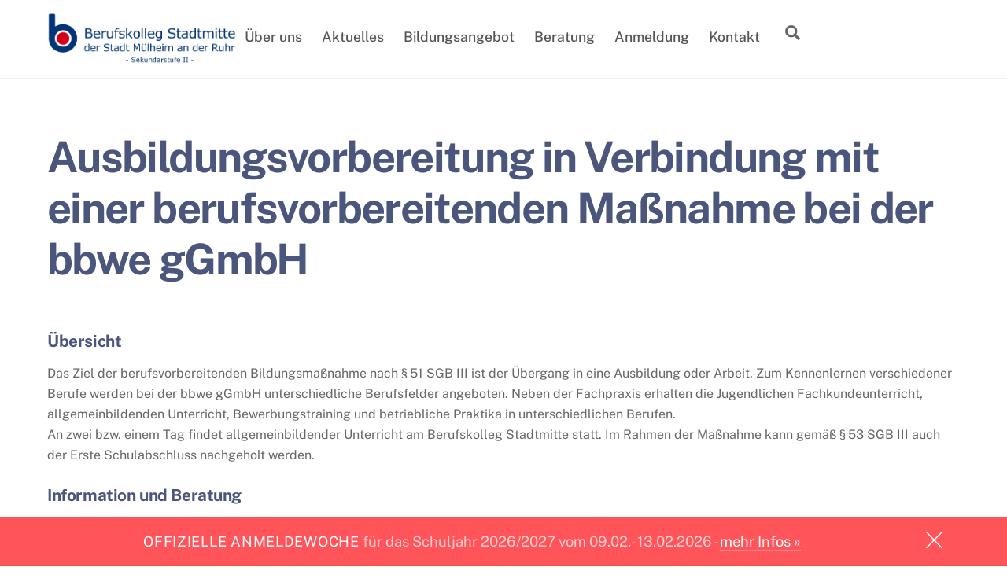

--- FILE ---
content_type: text/html; charset=UTF-8
request_url: https://www.bkmh.de/bildungsangebot/nach-schulformen-sortiert/berufsschule/bildungsgaenge-der-ausbildungsvorbereitung/ausbildungsvorbereitung-in-verbindung-mit-einer-berufsvorbereitenden-massnahme-bei-der-bbwe-ggmbh/
body_size: 48161
content:
<!DOCTYPE html>
<html lang="de">
<head>
        <meta charset="UTF-8">
        <meta name="viewport" content="width=device-width, initial-scale=1, minimum-scale=1">
        <style id="tb_inline_styles" data-no-optimize="1">.tb_animation_on{overflow-x:hidden}.themify_builder .wow{visibility:hidden;animation-fill-mode:both}[data-tf-animation]{will-change:transform,opacity,visibility}.themify_builder .tf_lax_done{transition-duration:.8s;transition-timing-function:cubic-bezier(.165,.84,.44,1)}[data-sticky-active].tb_sticky_scroll_active{z-index:1}[data-sticky-active].tb_sticky_scroll_active .hide-on-stick{display:none}@media(min-width:1025px){.hide-desktop{width:0!important;height:0!important;padding:0!important;visibility:hidden!important;margin:0!important;display:table-column!important;background:0!important;content-visibility:hidden;overflow:hidden!important}}@media(min-width:769px) and (max-width:1024px){.hide-tablet_landscape{width:0!important;height:0!important;padding:0!important;visibility:hidden!important;margin:0!important;display:table-column!important;background:0!important;content-visibility:hidden;overflow:hidden!important}}@media(min-width:481px) and (max-width:768px){.hide-tablet{width:0!important;height:0!important;padding:0!important;visibility:hidden!important;margin:0!important;display:table-column!important;background:0!important;content-visibility:hidden;overflow:hidden!important}}@media(max-width:480px){.hide-mobile{width:0!important;height:0!important;padding:0!important;visibility:hidden!important;margin:0!important;display:table-column!important;background:0!important;content-visibility:hidden;overflow:hidden!important}}@media(max-width:768px){div.module-gallery-grid{--galn:var(--galt)}}@media(max-width:480px){
                .themify_map.tf_map_loaded{width:100%!important}
                .ui.builder_button,.ui.nav li a{padding:.525em 1.15em}
                .fullheight>.row_inner:not(.tb_col_count_1){min-height:0}
                div.module-gallery-grid{--galn:var(--galm);gap:8px}
            }</style><noscript><style>.themify_builder .wow,.wow .tf_lazy{visibility:visible!important}</style></noscript>            <style id="tf_lazy_style" data-no-optimize="1">
                .tf_svg_lazy{
                    content-visibility:auto;
                    background-size:100% 25%!important;
                    background-repeat:no-repeat!important;
                    background-position:0 0, 0 33.4%,0 66.6%,0 100%!important;
                    transition:filter .3s linear!important;
                    filter:blur(25px)!important;                    transform:translateZ(0)
                }
                .tf_svg_lazy_loaded{
                    filter:blur(0)!important
                }
                [data-lazy]:is(.module,.module_row:not(.tb_first)),.module[data-lazy] .ui,.module_row[data-lazy]:not(.tb_first):is(>.row_inner,.module_column[data-lazy],.module_subrow[data-lazy]){
                    background-image:none!important
                }
            </style>
            <noscript>
                <style>
                    .tf_svg_lazy{
                        display:none!important
                    }
                </style>
            </noscript>
                    <style id="tf_lazy_common" data-no-optimize="1">
                        img{
                max-width:100%;
                height:auto
            }
                                    :where(.tf_in_flx,.tf_flx){display:inline-flex;flex-wrap:wrap;place-items:center}
            .tf_fa,:is(em,i) tf-lottie{display:inline-block;vertical-align:middle}:is(em,i) tf-lottie{width:1.5em;height:1.5em}.tf_fa{width:1em;height:1em;stroke-width:0;stroke:currentColor;overflow:visible;fill:currentColor;pointer-events:none;text-rendering:optimizeSpeed;buffered-rendering:static}#tf_svg symbol{overflow:visible}:where(.tf_lazy){position:relative;visibility:visible;display:block;opacity:.3}.wow .tf_lazy:not(.tf_swiper-slide){visibility:hidden;opacity:1}div.tf_audio_lazy audio{visibility:hidden;height:0;display:inline}.mejs-container{visibility:visible}.tf_iframe_lazy{transition:opacity .3s ease-in-out;min-height:10px}:where(.tf_flx),.tf_swiper-wrapper{display:flex}.tf_swiper-slide{flex-shrink:0;opacity:0;width:100%;height:100%}.tf_swiper-wrapper>br,.tf_lazy.tf_swiper-wrapper .tf_lazy:after,.tf_lazy.tf_swiper-wrapper .tf_lazy:before{display:none}.tf_lazy:after,.tf_lazy:before{content:'';display:inline-block;position:absolute;width:10px!important;height:10px!important;margin:0 3px;top:50%!important;inset-inline:auto 50%!important;border-radius:100%;background-color:currentColor;visibility:visible;animation:tf-hrz-loader infinite .75s cubic-bezier(.2,.68,.18,1.08)}.tf_lazy:after{width:6px!important;height:6px!important;inset-inline:50% auto!important;margin-top:3px;animation-delay:-.4s}@keyframes tf-hrz-loader{0%,100%{transform:scale(1);opacity:1}50%{transform:scale(.1);opacity:.6}}.tf_lazy_lightbox{position:fixed;background:rgba(11,11,11,.8);color:#ccc;top:0;left:0;display:flex;align-items:center;justify-content:center;z-index:999}.tf_lazy_lightbox .tf_lazy:after,.tf_lazy_lightbox .tf_lazy:before{background:#fff}.tf_vd_lazy,tf-lottie{display:flex;flex-wrap:wrap}tf-lottie{aspect-ratio:1.777}.tf_w.tf_vd_lazy video{width:100%;height:auto;position:static;object-fit:cover}
        </style>
        <link type="image/x-icon" href="https://www.bkmh.de/wp-content/uploads/2018/06/favicon.ico" rel="icon" /><title>Ausbildungsvorbereitung in Verbindung mit einer berufsvorbereitenden Maßnahme bei der bbwe gGmbH &#8211; Berufskolleg Stadtmitte der Stadt Mülheim an der Ruhr</title>
<style id="themify-custom-fonts">@font-face{
	font-family:'google-font-public-sans';
	font-style:normal;
	font-weight:400;
	font-display:swap;
	src:url('https://www.bkmh.de/wp-content/uploads/2023/02/PublicSans-Regular.ttf') format('truetype')
}
@font-face{
	font-family:'google-font-public-sans';
	font-style:normal;
	font-weight:700;
	font-display:swap;
	src:url('https://www.bkmh.de/wp-content/uploads/2023/02/PublicSans-Bold.ttf') format('truetype')
}
@font-face{
	font-family:'google-font-public-sans';
	font-style:normal;
	font-weight:500;
	font-display:swap;
	src:url('https://www.bkmh.de/wp-content/uploads/2023/02/PublicSans-Medium.ttf') format('truetype')
}
@font-face{
	font-family:'google-font-public-sans';
	font-style:normal;
	font-weight:300;
	font-display:swap;
	src:url('https://www.bkmh.de/wp-content/uploads/2023/02/PublicSans-Light.ttf') format('truetype')
}
</style><meta name='robots' content='max-image-preview:large' />
<link rel="alternate" type="application/rss+xml" title="Berufskolleg Stadtmitte der Stadt Mülheim an der Ruhr &raquo; Feed" href="https://www.bkmh.de/feed/" />
<link rel="alternate" type="application/rss+xml" title="Berufskolleg Stadtmitte der Stadt Mülheim an der Ruhr &raquo; Kommentar-Feed" href="https://www.bkmh.de/comments/feed/" />
<style>[consent-id]:not(.rcb-content-blocker):not([consent-transaction-complete]):not([consent-visual-use-parent^="children:"]):not([consent-confirm]){opacity:0!important;}
.rcb-content-blocker+.rcb-content-blocker-children-fallback~*{display:none!important;}</style><link rel="preload" href="https://www.bkmh.de/wp-content/6f63491fec8fe5f9bc25bf723a4c5beb/dist/1667056396.js?ver=cfdeb40e786de82f627323f9550f905f" as="script" />
<link rel="preload" href="https://www.bkmh.de/wp-content/6f63491fec8fe5f9bc25bf723a4c5beb/dist/395623335.js?ver=8c1f725df9af567e471c98bf6cbb18c6" as="script" />
<link rel="preload" href="https://www.bkmh.de/wp-content/plugins/real-cookie-banner/public/lib/animate.css/animate.min.css?ver=4.1.1" as="style" />
<script data-cfasync="false" defer src="https://www.bkmh.de/wp-content/6f63491fec8fe5f9bc25bf723a4c5beb/dist/1667056396.js?ver=cfdeb40e786de82f627323f9550f905f" id="real-cookie-banner-vendor-real-cookie-banner-banner-js"></script>
<script type="application/json" data-skip-lazy-load="js-extra" data-skip-moving="true" data-no-defer nitro-exclude data-alt-type="application/ld+json" data-dont-merge data-wpmeteor-nooptimize="true" data-cfasync="false" id="a86d499739233cbd6240372b87a7873631-js-extra">{"slug":"real-cookie-banner","textDomain":"real-cookie-banner","version":"5.2.12","restUrl":"https:\/\/www.bkmh.de\/wp-json\/real-cookie-banner\/v1\/","restNamespace":"real-cookie-banner\/v1","restPathObfuscateOffset":"0b52e6338b2e4d28","restRoot":"https:\/\/www.bkmh.de\/wp-json\/","restQuery":{"_v":"5.2.12","_locale":"user"},"restNonce":"b8eab7017d","restRecreateNonceEndpoint":"https:\/\/www.bkmh.de\/wp-admin\/admin-ajax.php?action=rest-nonce","publicUrl":"https:\/\/www.bkmh.de\/wp-content\/plugins\/real-cookie-banner\/public\/","chunkFolder":"dist","chunksLanguageFolder":"https:\/\/www.bkmh.de\/wp-content\/languages\/mo-cache\/real-cookie-banner\/","chunks":{"chunk-config-tab-blocker.lite.js":["de_DE-83d48f038e1cf6148175589160cda67e","de_DE-e051c4c51a9ece7608a571f9dada4712","de_DE-24de88ac89ca0a1363889bd3fd6e1c50","de_DE-93ec68381a9f458fbce3acbccd434479"],"chunk-config-tab-blocker.pro.js":["de_DE-ddf5ae983675e7b6eec2afc2d53654a2","de_DE-ad0fc0f9f96d053303b1ede45a238984","de_DE-e516a6866b9a31db231ab92dedaa8b29","de_DE-1aac2e7f59d941d7ed1061d1018d2957"],"chunk-config-tab-consent.lite.js":["de_DE-3823d7521a3fc2857511061e0d660408"],"chunk-config-tab-consent.pro.js":["de_DE-9cb9ecf8c1e8ce14036b5f3a5e19f098"],"chunk-config-tab-cookies.lite.js":["de_DE-1a51b37d0ef409906245c7ed80d76040","de_DE-e051c4c51a9ece7608a571f9dada4712","de_DE-24de88ac89ca0a1363889bd3fd6e1c50"],"chunk-config-tab-cookies.pro.js":["de_DE-572ee75deed92e7a74abba4b86604687","de_DE-ad0fc0f9f96d053303b1ede45a238984","de_DE-e516a6866b9a31db231ab92dedaa8b29"],"chunk-config-tab-dashboard.lite.js":["de_DE-f843c51245ecd2b389746275b3da66b6"],"chunk-config-tab-dashboard.pro.js":["de_DE-ae5ae8f925f0409361cfe395645ac077"],"chunk-config-tab-import.lite.js":["de_DE-66df94240f04843e5a208823e466a850"],"chunk-config-tab-import.pro.js":["de_DE-e5fee6b51986d4ff7a051d6f6a7b076a"],"chunk-config-tab-licensing.lite.js":["de_DE-e01f803e4093b19d6787901b9591b5a6"],"chunk-config-tab-licensing.pro.js":["de_DE-4918ea9704f47c2055904e4104d4ffba"],"chunk-config-tab-scanner.lite.js":["de_DE-b10b39f1099ef599835c729334e38429"],"chunk-config-tab-scanner.pro.js":["de_DE-752a1502ab4f0bebfa2ad50c68ef571f"],"chunk-config-tab-settings.lite.js":["de_DE-37978e0b06b4eb18b16164a2d9c93a2c"],"chunk-config-tab-settings.pro.js":["de_DE-e59d3dcc762e276255c8989fbd1f80e3"],"chunk-config-tab-tcf.lite.js":["de_DE-4f658bdbf0aa370053460bc9e3cd1f69","de_DE-e051c4c51a9ece7608a571f9dada4712","de_DE-93ec68381a9f458fbce3acbccd434479"],"chunk-config-tab-tcf.pro.js":["de_DE-e1e83d5b8a28f1f91f63b9de2a8b181a","de_DE-ad0fc0f9f96d053303b1ede45a238984","de_DE-1aac2e7f59d941d7ed1061d1018d2957"]},"others":{"customizeValuesBanner":"{\"layout\":{\"type\":\"dialog\",\"maxHeightEnabled\":false,\"maxHeight\":740,\"dialogMaxWidth\":530,\"dialogPosition\":\"middleCenter\",\"dialogMargin\":[0,0,0,0],\"bannerPosition\":\"bottom\",\"bannerMaxWidth\":1024,\"dialogBorderRadius\":8,\"borderRadius\":0,\"animationIn\":\"slideInUp\",\"animationInDuration\":500,\"animationInOnlyMobile\":true,\"animationOut\":\"none\",\"animationOutDuration\":500,\"animationOutOnlyMobile\":true,\"overlay\":true,\"overlayBg\":\"#000000\",\"overlayBgAlpha\":50,\"overlayBlur\":2},\"decision\":{\"acceptAll\":\"button\",\"acceptEssentials\":\"button\",\"showCloseIcon\":false,\"acceptIndividual\":\"link\",\"buttonOrder\":\"all,essential,save,individual\",\"showGroups\":true,\"groupsFirstView\":false,\"saveButton\":\"always\"},\"design\":{\"bg\":\"#ffffff\",\"textAlign\":\"center\",\"linkTextDecoration\":\"underline\",\"borderWidth\":0,\"borderColor\":\"#ffffff\",\"fontSize\":13,\"fontColor\":\"#2b2b2b\",\"fontInheritFamily\":true,\"fontFamily\":\"Arial, Helvetica, sans-serif\",\"fontWeight\":\"normal\",\"boxShadowEnabled\":true,\"boxShadowOffsetX\":0,\"boxShadowOffsetY\":5,\"boxShadowBlurRadius\":13,\"boxShadowSpreadRadius\":0,\"boxShadowColor\":\"#000000\",\"boxShadowColorAlpha\":20},\"headerDesign\":{\"inheritBg\":true,\"bg\":\"#f4f4f4\",\"inheritTextAlign\":true,\"textAlign\":\"center\",\"padding\":[17,20,15,20],\"logo\":\"https:\\\/\\\/www.bkmh.de\\\/wp-content\\\/uploads\\\/2023\\\/01\\\/Logo-Bkmh.png\",\"logoRetina\":\"\",\"logoMaxHeight\":40,\"logoPosition\":\"above\",\"logoMargin\":[5,15,24,15],\"fontSize\":20,\"fontColor\":\"#2b2b2b\",\"fontInheritFamily\":true,\"fontFamily\":\"Arial, Helvetica, sans-serif\",\"fontWeight\":\"normal\",\"borderWidth\":1,\"borderColor\":\"#efefef\",\"logoFitDim\":[190.79646017699116,40]},\"bodyDesign\":{\"padding\":[15,20,5,20],\"descriptionInheritFontSize\":true,\"descriptionFontSize\":13,\"dottedGroupsInheritFontSize\":true,\"dottedGroupsFontSize\":13,\"dottedGroupsBulletColor\":\"#15779b\",\"teachingsInheritTextAlign\":true,\"teachingsTextAlign\":\"center\",\"teachingsSeparatorActive\":true,\"teachingsSeparatorWidth\":50,\"teachingsSeparatorHeight\":1,\"teachingsSeparatorColor\":\"#15779b\",\"teachingsInheritFontSize\":false,\"teachingsFontSize\":12,\"teachingsInheritFontColor\":false,\"teachingsFontColor\":\"#757575\",\"accordionMargin\":[10,0,5,0],\"accordionPadding\":[5,10,5,10],\"accordionArrowType\":\"outlined\",\"accordionArrowColor\":\"#15779b\",\"accordionBg\":\"#ffffff\",\"accordionActiveBg\":\"#f9f9f9\",\"accordionHoverBg\":\"#efefef\",\"accordionBorderWidth\":1,\"accordionBorderColor\":\"#efefef\",\"accordionTitleFontSize\":12,\"accordionTitleFontColor\":\"#2b2b2b\",\"accordionTitleFontWeight\":\"normal\",\"accordionDescriptionMargin\":[5,0,0,0],\"accordionDescriptionFontSize\":12,\"accordionDescriptionFontColor\":\"#757575\",\"accordionDescriptionFontWeight\":\"normal\",\"acceptAllOneRowLayout\":false,\"acceptAllPadding\":[12,10,12,10],\"acceptAllBg\":\"#2287ef\",\"acceptAllTextAlign\":\"center\",\"acceptAllFontSize\":18,\"acceptAllFontColor\":\"#ffffff\",\"acceptAllFontWeight\":\"normal\",\"acceptAllBorderWidth\":0,\"acceptAllBorderColor\":\"#000000\",\"acceptAllHoverBg\":\"#555555\",\"acceptAllHoverFontColor\":\"#ffffff\",\"acceptAllHoverBorderColor\":\"#000000\",\"acceptEssentialsUseAcceptAll\":false,\"acceptEssentialsButtonType\":\"\",\"acceptEssentialsPadding\":[12,10,12,10],\"acceptEssentialsBg\":\"#0077ef\",\"acceptEssentialsTextAlign\":\"center\",\"acceptEssentialsFontSize\":18,\"acceptEssentialsFontColor\":\"#ffffff\",\"acceptEssentialsFontWeight\":\"normal\",\"acceptEssentialsBorderWidth\":0,\"acceptEssentialsBorderColor\":\"#000000\",\"acceptEssentialsHoverBg\":\"#555555\",\"acceptEssentialsHoverFontColor\":\"#ffffff\",\"acceptEssentialsHoverBorderColor\":\"#000000\",\"acceptIndividualPadding\":[5,5,5,5],\"acceptIndividualBg\":\"#ffffff\",\"acceptIndividualTextAlign\":\"center\",\"acceptIndividualFontSize\":16,\"acceptIndividualFontColor\":\"#0077ef\",\"acceptIndividualFontWeight\":\"normal\",\"acceptIndividualBorderWidth\":0,\"acceptIndividualBorderColor\":\"#000000\",\"acceptIndividualHoverBg\":\"#ffffff\",\"acceptIndividualHoverFontColor\":\"#555555\",\"acceptIndividualHoverBorderColor\":\"#000000\"},\"footerDesign\":{\"poweredByLink\":true,\"inheritBg\":false,\"bg\":\"#fcfcfc\",\"inheritTextAlign\":true,\"textAlign\":\"center\",\"padding\":[10,20,15,20],\"fontSize\":14,\"fontColor\":\"#757474\",\"fontInheritFamily\":true,\"fontFamily\":\"Arial, Helvetica, sans-serif\",\"fontWeight\":\"normal\",\"hoverFontColor\":\"#2b2b2b\",\"borderWidth\":1,\"borderColor\":\"#efefef\",\"languageSwitcher\":\"flags\"},\"texts\":{\"headline\":\"Privatsph\\u00e4re-Einstellungen\",\"description\":\"Wir verwenden Cookies und \\u00e4hnliche Technologien auf unserer Website und verarbeiten personenbezogene Daten von Ihnen (z.B. IP-Adresse), um z.B. Inhalte und Anzeigen zu personalisieren, Medien von Drittanbietern einzubinden oder Zugriffe auf unsere Website zu analysieren. Die Datenverarbeitung kann erst in Folge gesetzter Cookies stattfinden. Wir teilen diese Daten mit Dritten, die wir in den Privatsph\\u00e4re-Einstellungen benennen.<br \\\/><br \\\/>Die Datenverarbeitung kann mit Ihrer Einwilligung oder auf Basis eines berechtigten Interesses erfolgen, dem Sie in den Privatsph\\u00e4re-Einstellungen widersprechen k\\u00f6nnen. Sie haben das Recht, nicht einzuwilligen und Ihre Einwilligung zu einem sp\\u00e4teren Zeitpunkt zu \\u00e4ndern oder zu widerrufen. Die Links dazu finden Sie auf jeder Seite in der Fu\\u00dfzeile. Weitere Informationen zur Verwendung Ihrer Daten finden Sie in unserer {{privacyPolicy}}Datenschutzerkl\\u00e4rung{{\\\/privacyPolicy}}.\",\"acceptAll\":\"Alle akzeptieren\",\"acceptEssentials\":\"Weiter ohne Einwilligung\",\"acceptIndividual\":\"Privatsph\\u00e4re-Einstellungen individuell festlegen\",\"poweredBy\":\"0\",\"dataProcessingInUnsafeCountries\":\"Einige Services verarbeiten personenbezogene Daten in unsicheren Drittl\\u00e4ndern. Mit deiner Einwilligung stimmst du auch der Datenverarbeitung gekennzeichneter Services gem\\u00e4\\u00df {{legalBasis}} zu, mit Risiken wie unzureichenden Rechtsmitteln, unbefugtem Zugriff durch Beh\\u00f6rden ohne Information oder Widerspruchsm\\u00f6glichkeit, unbefugter Weitergabe an Dritte und unzureichenden Datensicherheitsma\\u00dfnahmen.\",\"ageNoticeBanner\":\"Du bist unter {{minAge}} Jahre alt? Dann kannst du nicht in optionale Services einwilligen. Du kannst deine Eltern oder Erziehungsberechtigten bitten, mit dir in diese Services einzuwilligen.\",\"ageNoticeBlocker\":\"Du bist unter {{minAge}} Jahre alt? Leider darfst du in diesen Service nicht selbst einwilligen, um diese Inhalte zu sehen. Bitte deine Eltern oder Erziehungsberechtigten, in den Service mit dir einzuwilligen!\",\"listServicesNotice\":\"Wenn Sie alle Services akzeptieren, erlauben Sie, dass {{services}} geladen werden. Diese sind nach ihrem Zweck in Gruppen {{serviceGroups}} unterteilt (Zugeh\\u00f6rigkeit durch hochgestellte Zahlen gekennzeichnet).\",\"listServicesLegitimateInterestNotice\":\"Au\\u00dferdem werden {{services}} auf der Grundlage eines berechtigten Interesses geladen.\",\"consentForwardingExternalHosts\":\"Deine Einwilligung gilt auch auf {{websites}}.\",\"blockerHeadline\":\"{{name}} aufgrund von Privatsph\\u00e4re-Einstellungen blockiert\",\"blockerLinkShowMissing\":\"Zeige alle Services, in die du noch einwilligen musst\",\"blockerLoadButton\":\"Services akzeptieren und Inhalte laden\",\"blockerAcceptInfo\":\"Wenn du die blockierten Inhalte l\\u00e4dst, werden deine Datenschutzeinstellungen angepasst. Inhalte aus diesem Service werden in Zukunft nicht mehr blockiert.\",\"stickyHistory\":\"Historie der Privatsph\\u00e4re-Einstellungen\",\"stickyRevoke\":\"Einwilligungen widerrufen\",\"stickyRevokeSuccessMessage\":\"Du hast die Einwilligung f\\u00fcr Services mit dessen Cookies und Verarbeitung personenbezogener Daten erfolgreich widerrufen. Die Seite wird jetzt neu geladen!\",\"stickyChange\":\"Privatsph\\u00e4re-Einstellungen \\u00e4ndern\"},\"individualLayout\":{\"inheritDialogMaxWidth\":false,\"dialogMaxWidth\":970,\"inheritBannerMaxWidth\":true,\"bannerMaxWidth\":1980,\"descriptionTextAlign\":\"left\"},\"group\":{\"checkboxBg\":\"#f0f0f0\",\"checkboxBorderWidth\":1,\"checkboxBorderColor\":\"#d2d2d2\",\"checkboxActiveColor\":\"#ffffff\",\"checkboxActiveBg\":\"#0077ef\",\"checkboxActiveBorderColor\":\"#0077ef\",\"groupInheritBg\":true,\"groupBg\":\"#f4f4f4\",\"groupPadding\":[15,15,15,15],\"groupSpacing\":10,\"groupBorderRadius\":5,\"groupBorderWidth\":1,\"groupBorderColor\":\"#f4f4f4\",\"headlineFontSize\":16,\"headlineFontWeight\":\"normal\",\"headlineFontColor\":\"#2b2b2b\",\"descriptionFontSize\":14,\"descriptionFontColor\":\"#757575\",\"linkColor\":\"#757575\",\"linkHoverColor\":\"#2b2b2b\",\"detailsHideLessRelevant\":true},\"saveButton\":{\"useAcceptAll\":false,\"type\":\"button\",\"padding\":[10,10,10,10],\"bg\":\"#efefef\",\"textAlign\":\"center\",\"fontSize\":18,\"fontColor\":\"#0a0a0a\",\"fontWeight\":\"normal\",\"borderWidth\":0,\"borderColor\":\"#000000\",\"hoverBg\":\"#e8e8e8\",\"hoverFontColor\":\"#000000\",\"hoverBorderColor\":\"#000000\"},\"individualTexts\":{\"headline\":\"Individuelle Privatsph\\u00e4re-Einstellungen\",\"description\":\"Wir verwenden Cookies und \\u00e4hnliche Technologien auf unserer Website und verarbeiten personenbezogene Daten von Ihnen (z.B. IP-Adresse), um z.B. Inhalte und Anzeigen zu personalisieren, Medien von Drittanbietern einzubinden oder Zugriffe auf unsere Website zu analysieren. Die Datenverarbeitung kann auch erst in Folge gesetzter Cookies stattfinden. Wir teilen diese Daten mit Dritten, die wir in den Privatsph\\u00e4re-Einstellungen benennen.<br \\\/><br \\\/>Die Datenverarbeitung kann mit Ihrer Einwilligung oder auf Basis eines berechtigten Interesses erfolgen, dem Sie in den Privatsph\\u00e4re-Einstellungen widersprechen k\\u00f6nnen. Sie haben das Recht, nicht einzuwilligen und Ihre Einwilligung zu einem sp\\u00e4teren Zeitpunkt zu \\u00e4ndern oder zu widerrufen. Weitere Informationen zur Verwendung Ihrer Daten finden Sie in unserer {{privacyPolicy}}Datenschutzerkl\\u00e4rung{{\\\/privacyPolicy}}.<br \\\/><br \\\/>Im Folgenden finden Sie eine \\u00dcbersicht \\u00fcber alle Services, die von dieser Website genutzt werden. Sie k\\u00f6nnen detaillierte Informationen zu jedem Service ansehen und ihm einzeln zustimmen oder von Ihrem Widerspruchsrecht Gebrauch machen.\",\"save\":\"Individuelle Auswahlen speichern\",\"showMore\":\"Service-Informationen anzeigen\",\"hideMore\":\"Service-Informationen ausblenden\",\"postamble\":\"\"},\"mobile\":{\"enabled\":true,\"maxHeight\":400,\"hideHeader\":false,\"alignment\":\"bottom\",\"scalePercent\":90,\"scalePercentVertical\":-50},\"sticky\":{\"enabled\":false,\"animationsEnabled\":true,\"alignment\":\"left\",\"bubbleBorderRadius\":50,\"icon\":\"fingerprint\",\"iconCustom\":\"\",\"iconCustomRetina\":\"\",\"iconSize\":30,\"iconColor\":\"#ffffff\",\"bubbleMargin\":[10,20,20,20],\"bubblePadding\":15,\"bubbleBg\":\"#15779b\",\"bubbleBorderWidth\":0,\"bubbleBorderColor\":\"#10556f\",\"boxShadowEnabled\":true,\"boxShadowOffsetX\":0,\"boxShadowOffsetY\":2,\"boxShadowBlurRadius\":5,\"boxShadowSpreadRadius\":1,\"boxShadowColor\":\"#105b77\",\"boxShadowColorAlpha\":40,\"bubbleHoverBg\":\"#ffffff\",\"bubbleHoverBorderColor\":\"#000000\",\"hoverIconColor\":\"#000000\",\"hoverIconCustom\":\"\",\"hoverIconCustomRetina\":\"\",\"menuFontSize\":16,\"menuBorderRadius\":5,\"menuItemSpacing\":10,\"menuItemPadding\":[5,10,5,10]},\"customCss\":{\"css\":\"\",\"antiAdBlocker\":\"y\"}}","isPro":false,"showProHints":false,"proUrl":"https:\/\/devowl.io\/de\/go\/real-cookie-banner?source=rcb-lite","showLiteNotice":true,"frontend":{"groups":"[{\"id\":345,\"name\":\"Essenziell\",\"slug\":\"essenziell\",\"description\":\"Essenzielle Services sind f\\u00fcr die grundlegende Funktionalit\\u00e4t der Website erforderlich. Sie enthalten nur technisch notwendige Services. Diesen Services kann nicht widersprochen werden.\",\"isEssential\":true,\"isDefault\":true,\"items\":[{\"id\":56515,\"name\":\"Real Cookie Banner\",\"purpose\":\"Real Cookie Banner bittet Website-Besucher um die Einwilligung zum Setzen von Cookies und zur Verarbeitung personenbezogener Daten. Dazu wird jedem Website-Besucher eine UUID (pseudonyme Identifikation des Nutzers) zugewiesen, die bis zum Ablauf des Cookies zur Speicherung der Einwilligung g\\u00fcltig ist. Cookies werden dazu verwendet, um zu testen, ob Cookies gesetzt werden k\\u00f6nnen, um Referenz auf die dokumentierte Einwilligung zu speichern, um zu speichern, in welche Services aus welchen Service-Gruppen der Besucher eingewilligt hat, und, falls Einwilligung nach dem Transparency & Consent Framework (TCF) eingeholt werden, um die Einwilligungen in TCF Partner, Zwecke, besondere Zwecke, Funktionen und besondere Funktionen zu speichern. Im Rahmen der Darlegungspflicht nach DSGVO wird die erhobene Einwilligung vollumf\\u00e4nglich dokumentiert. Dazu z\\u00e4hlt neben den Services und Service-Gruppen, in welche der Besucher eingewilligt hat, und falls Einwilligung nach dem TCF Standard eingeholt werden, in welche TCF Partner, Zwecke und Funktionen der Besucher eingewilligt hat, alle Einstellungen des Cookie Banners zum Zeitpunkt der Einwilligung als auch die technischen Umst\\u00e4nde (z.B. Gr\\u00f6\\u00dfe des Sichtbereichs bei der Einwilligung) und die Nutzerinteraktionen (z.B. Klick auf Buttons), die zur Einwilligung gef\\u00fchrt haben. Die Einwilligung wird pro Sprache einmal erhoben.\",\"providerContact\":{\"phone\":\"\",\"email\":\"\",\"link\":\"\"},\"isProviderCurrentWebsite\":true,\"provider\":\"\",\"uniqueName\":\"\",\"isEmbeddingOnlyExternalResources\":false,\"legalBasis\":\"legal-requirement\",\"dataProcessingInCountries\":[],\"dataProcessingInCountriesSpecialTreatments\":[],\"technicalDefinitions\":[{\"type\":\"http\",\"name\":\"real_cookie_banner*\",\"host\":\".bkmh.de\",\"duration\":365,\"durationUnit\":\"d\",\"isSessionDuration\":false,\"purpose\":\"Eindeutiger Identifikator f\\u00fcr die Einwilligung, aber nicht f\\u00fcr den Website-Besucher. Revisionshash f\\u00fcr die Einstellungen des Cookie-Banners (Texte, Farben, Funktionen, Servicegruppen, Dienste, Content Blocker usw.). IDs f\\u00fcr eingewilligte Services und Service-Gruppen.\"},{\"type\":\"http\",\"name\":\"real_cookie_banner*-tcf\",\"host\":\".bkmh.de\",\"duration\":365,\"durationUnit\":\"d\",\"isSessionDuration\":false,\"purpose\":\"Im Rahmen von TCF gesammelte Einwilligungen, die im TC-String-Format gespeichert werden, einschlie\\u00dflich TCF-Vendoren, -Zwecke, -Sonderzwecke, -Funktionen und -Sonderfunktionen.\"},{\"type\":\"http\",\"name\":\"real_cookie_banner*-gcm\",\"host\":\".bkmh.de\",\"duration\":365,\"durationUnit\":\"d\",\"isSessionDuration\":false,\"purpose\":\"Die im Google Consent Mode gesammelten Einwilligungen in die verschiedenen Einwilligungstypen (Zwecke) werden f\\u00fcr alle mit dem Google Consent Mode kompatiblen Services gespeichert.\"},{\"type\":\"http\",\"name\":\"real_cookie_banner-test\",\"host\":\".bkmh.de\",\"duration\":365,\"durationUnit\":\"d\",\"isSessionDuration\":false,\"purpose\":\"Cookie, der gesetzt wurde, um die Funktionalit\\u00e4t von HTTP-Cookies zu testen. Wird sofort nach dem Test gel\\u00f6scht.\"},{\"type\":\"local\",\"name\":\"real_cookie_banner*\",\"host\":\"https:\\\/\\\/www.bkmh.de\",\"duration\":1,\"durationUnit\":\"d\",\"isSessionDuration\":false,\"purpose\":\"Eindeutiger Identifikator f\\u00fcr die Einwilligung, aber nicht f\\u00fcr den Website-Besucher. Revisionshash f\\u00fcr die Einstellungen des Cookie-Banners (Texte, Farben, Funktionen, Service-Gruppen, Services, Content Blocker usw.). IDs f\\u00fcr eingewilligte Services und Service-Gruppen. Wird nur solange gespeichert, bis die Einwilligung auf dem Website-Server dokumentiert ist.\"},{\"type\":\"local\",\"name\":\"real_cookie_banner*-tcf\",\"host\":\"https:\\\/\\\/www.bkmh.de\",\"duration\":1,\"durationUnit\":\"d\",\"isSessionDuration\":false,\"purpose\":\"Im Rahmen von TCF gesammelte Einwilligungen werden im TC-String-Format gespeichert, einschlie\\u00dflich TCF Vendoren, Zwecke, besondere Zwecke, Funktionen und besondere Funktionen. Wird nur solange gespeichert, bis die Einwilligung auf dem Website-Server dokumentiert ist.\"},{\"type\":\"local\",\"name\":\"real_cookie_banner*-gcm\",\"host\":\"https:\\\/\\\/www.bkmh.de\",\"duration\":1,\"durationUnit\":\"d\",\"isSessionDuration\":false,\"purpose\":\"Im Rahmen des Google Consent Mode erfasste Einwilligungen werden f\\u00fcr alle mit dem Google Consent Mode kompatiblen Services in Einwilligungstypen (Zwecke) gespeichert. Wird nur solange gespeichert, bis die Einwilligung auf dem Website-Server dokumentiert ist.\"},{\"type\":\"local\",\"name\":\"real_cookie_banner-consent-queue*\",\"host\":\"https:\\\/\\\/www.bkmh.de\",\"duration\":1,\"durationUnit\":\"d\",\"isSessionDuration\":false,\"purpose\":\"Lokale Zwischenspeicherung (Caching) der Auswahl im Cookie-Banner, bis der Server die Einwilligung dokumentiert; Dokumentation periodisch oder bei Seitenwechseln versucht, wenn der Server nicht verf\\u00fcgbar oder \\u00fcberlastet ist.\"}],\"codeDynamics\":[],\"providerPrivacyPolicyUrl\":\"\",\"providerLegalNoticeUrl\":\"\",\"tagManagerOptInEventName\":\"\",\"tagManagerOptOutEventName\":\"\",\"googleConsentModeConsentTypes\":[],\"executePriority\":10,\"codeOptIn\":\"\",\"executeCodeOptInWhenNoTagManagerConsentIsGiven\":false,\"codeOptOut\":\"\",\"executeCodeOptOutWhenNoTagManagerConsentIsGiven\":false,\"deleteTechnicalDefinitionsAfterOptOut\":false,\"codeOnPageLoad\":\"\",\"presetId\":\"real-cookie-banner\"}]},{\"id\":346,\"name\":\"Funktional\",\"slug\":\"funktional\",\"description\":\"Funktionale Services sind notwendig, um \\u00fcber die wesentliche Funktionalit\\u00e4t der Website hinausgehende Features wie h\\u00fcbschere Schriftarten, Videowiedergabe oder interaktive Web 2.0-Features bereitzustellen. Inhalte von z.B. Video- und Social Media-Plattformen sind standardm\\u00e4\\u00dfig gesperrt und k\\u00f6nnen zugestimmt werden. Wenn dem Service zugestimmt wird, werden diese Inhalte automatisch ohne weitere manuelle Einwilligung geladen.\",\"isEssential\":false,\"isDefault\":true,\"items\":[{\"id\":56521,\"name\":\"YouTube\",\"purpose\":\"YouTube erm\\u00f6glicht das Einbetten von Inhalten auf Websites, die auf youtube.com ver\\u00f6ffentlicht werden, um die Website mit Videos zu verbessern. Dies erfordert die Verarbeitung der IP-Adresse und der Metadaten des Nutzers. Cookies oder Cookie-\\u00e4hnliche Technologien k\\u00f6nnen gespeichert und ausgelesen werden. Diese k\\u00f6nnen personenbezogene Daten und technische Daten wie Nutzer-IDs, Einwilligungen, Einstellungen des Videoplayers, verbundene Ger\\u00e4te, Interaktionen mit dem Service, Push-Benachrichtigungen und dem genutzten Konto enthalten. Diese Daten k\\u00f6nnen verwendet werden, um besuchte Websites zu erfassen, detaillierte Statistiken \\u00fcber das Nutzerverhalten zu erstellen und um die Dienste von Google zu verbessern. Sie k\\u00f6nnen auch zur Profilerstellung verwendet werden, z. B. um dir personalisierte Dienste anzubieten, wie Werbung auf der Grundlage deiner Interessen oder Empfehlungen. Diese Daten k\\u00f6nnen von Google mit den Daten der auf den Websites von Google (z. B. youtube.com und google.com) eingeloggten Nutzer verkn\\u00fcpft werden. Google stellt personenbezogene Daten seinen verbundenen Unternehmen, anderen vertrauensw\\u00fcrdigen Unternehmen oder Personen zur Verf\\u00fcgung, die diese Daten auf der Grundlage der Anweisungen von Google und in \\u00dcbereinstimmung mit den Datenschutzbestimmungen von Google verarbeiten k\\u00f6nnen.\",\"providerContact\":{\"phone\":\"+1 650 253 0000\",\"email\":\"dpo-google@google.com\",\"link\":\"https:\\\/\\\/support.google.com\\\/\"},\"isProviderCurrentWebsite\":false,\"provider\":\"Google Ireland Limited, Gordon House, Barrow Street, Dublin 4, Irland\",\"uniqueName\":\"youtube\",\"isEmbeddingOnlyExternalResources\":false,\"legalBasis\":\"consent\",\"dataProcessingInCountries\":[\"US\",\"IE\",\"CL\",\"NL\",\"BE\",\"FI\",\"DK\",\"TW\",\"JP\",\"SG\",\"BR\",\"GB\",\"FR\",\"DE\",\"PL\",\"ES\",\"IT\",\"CH\",\"IL\",\"KR\",\"IN\",\"HK\",\"AU\",\"QA\"],\"dataProcessingInCountriesSpecialTreatments\":[\"provider-is-self-certified-trans-atlantic-data-privacy-framework\"],\"technicalDefinitions\":[{\"type\":\"http\",\"name\":\"SIDCC\",\"host\":\".google.com\",\"duration\":1,\"durationUnit\":\"y\",\"isSessionDuration\":false,\"purpose\":\"\"},{\"type\":\"http\",\"name\":\"NID\",\"host\":\".google.com\",\"duration\":6,\"durationUnit\":\"mo\",\"isSessionDuration\":false,\"purpose\":\"\"},{\"type\":\"http\",\"name\":\"SIDCC\",\"host\":\".youtube.com\",\"duration\":1,\"durationUnit\":\"y\",\"isSessionDuration\":false,\"purpose\":\"\"},{\"type\":\"http\",\"name\":\"YSC\",\"host\":\".youtube.com\",\"duration\":0,\"durationUnit\":\"y\",\"isSessionDuration\":true,\"purpose\":\"\"},{\"type\":\"http\",\"name\":\"VISITOR_INFO1_LIVE\",\"host\":\".youtube.com\",\"duration\":6,\"durationUnit\":\"mo\",\"isSessionDuration\":false,\"purpose\":\"\"},{\"type\":\"http\",\"name\":\"PREF\",\"host\":\".youtube.com\",\"duration\":1,\"durationUnit\":\"y\",\"isSessionDuration\":false,\"purpose\":\"\"},{\"type\":\"http\",\"name\":\"LOGIN_INFO\",\"host\":\".youtube.com\",\"duration\":13,\"durationUnit\":\"mo\",\"isSessionDuration\":false,\"purpose\":\"\"},{\"type\":\"http\",\"name\":\"CONSENT\",\"host\":\".youtube.com\",\"duration\":9,\"durationUnit\":\"mo\",\"isSessionDuration\":false,\"purpose\":\"\"},{\"type\":\"http\",\"name\":\"CONSENT\",\"host\":\".google.com\",\"duration\":9,\"durationUnit\":\"mo\",\"isSessionDuration\":false,\"purpose\":\"\"},{\"type\":\"http\",\"name\":\"__Secure-3PAPISID\",\"host\":\".google.com\",\"duration\":13,\"durationUnit\":\"mo\",\"isSessionDuration\":false,\"purpose\":\"\"},{\"type\":\"http\",\"name\":\"SAPISID\",\"host\":\".google.com\",\"duration\":13,\"durationUnit\":\"mo\",\"isSessionDuration\":false,\"purpose\":\"\"},{\"type\":\"http\",\"name\":\"APISID\",\"host\":\".google.com\",\"duration\":13,\"durationUnit\":\"mo\",\"isSessionDuration\":false,\"purpose\":\"\"},{\"type\":\"http\",\"name\":\"HSID\",\"host\":\".google.com\",\"duration\":13,\"durationUnit\":\"mo\",\"isSessionDuration\":false,\"purpose\":\"\"},{\"type\":\"http\",\"name\":\"__Secure-3PSID\",\"host\":\".google.com\",\"duration\":13,\"durationUnit\":\"mo\",\"isSessionDuration\":false,\"purpose\":\"\"},{\"type\":\"http\",\"name\":\"__Secure-3PAPISID\",\"host\":\".youtube.com\",\"duration\":13,\"durationUnit\":\"mo\",\"isSessionDuration\":false,\"purpose\":\"\"},{\"type\":\"http\",\"name\":\"SAPISID\",\"host\":\".youtube.com\",\"duration\":13,\"durationUnit\":\"mo\",\"isSessionDuration\":false,\"purpose\":\"\"},{\"type\":\"http\",\"name\":\"HSID\",\"host\":\".youtube.com\",\"duration\":13,\"durationUnit\":\"mo\",\"isSessionDuration\":false,\"purpose\":\"\"},{\"type\":\"http\",\"name\":\"SSID\",\"host\":\".google.com\",\"duration\":13,\"durationUnit\":\"mo\",\"isSessionDuration\":false,\"purpose\":\"\"},{\"type\":\"http\",\"name\":\"SID\",\"host\":\".google.com\",\"duration\":13,\"durationUnit\":\"mo\",\"isSessionDuration\":false,\"purpose\":\"\"},{\"type\":\"http\",\"name\":\"SSID\",\"host\":\".youtube.com\",\"duration\":13,\"durationUnit\":\"mo\",\"isSessionDuration\":false,\"purpose\":\"\"},{\"type\":\"http\",\"name\":\"APISID\",\"host\":\".youtube.com\",\"duration\":13,\"durationUnit\":\"mo\",\"isSessionDuration\":false,\"purpose\":\"\"},{\"type\":\"http\",\"name\":\"__Secure-3PSID\",\"host\":\".youtube.com\",\"duration\":13,\"durationUnit\":\"mo\",\"isSessionDuration\":false,\"purpose\":\"\"},{\"type\":\"http\",\"name\":\"SID\",\"host\":\".youtube.com\",\"duration\":13,\"durationUnit\":\"mo\",\"isSessionDuration\":false,\"purpose\":\"\"},{\"type\":\"http\",\"name\":\"OTZ\",\"host\":\"www.google.com\",\"duration\":1,\"durationUnit\":\"d\",\"isSessionDuration\":false,\"purpose\":\"\"},{\"type\":\"http\",\"name\":\"IDE\",\"host\":\".doubleclick.net\",\"duration\":9,\"durationUnit\":\"mo\",\"isSessionDuration\":false,\"purpose\":\"\"},{\"type\":\"http\",\"name\":\"SOCS\",\"host\":\".youtube.com\",\"duration\":9,\"durationUnit\":\"mo\",\"isSessionDuration\":false,\"purpose\":\"\"},{\"type\":\"http\",\"name\":\"SOCS\",\"host\":\".google.com\",\"duration\":9,\"durationUnit\":\"mo\",\"isSessionDuration\":false,\"purpose\":\"\"},{\"type\":\"local\",\"name\":\"yt-remote-device-id\",\"host\":\"https:\\\/\\\/www.youtube.com\",\"duration\":1,\"durationUnit\":\"y\",\"isSessionDuration\":false,\"purpose\":\"\"},{\"type\":\"local\",\"name\":\"yt-player-headers-readable\",\"host\":\"https:\\\/\\\/www.youtube.com\",\"duration\":1,\"durationUnit\":\"y\",\"isSessionDuration\":false,\"purpose\":\"\"},{\"type\":\"local\",\"name\":\"ytidb::LAST_RESULT_ENTRY_KEY\",\"host\":\"https:\\\/\\\/www.youtube.com\",\"duration\":1,\"durationUnit\":\"y\",\"isSessionDuration\":false,\"purpose\":\"\"},{\"type\":\"local\",\"name\":\"yt-fullerscreen-edu-button-shown-count\",\"host\":\"https:\\\/\\\/www.youtube.com\",\"duration\":1,\"durationUnit\":\"y\",\"isSessionDuration\":false,\"purpose\":\"\"},{\"type\":\"local\",\"name\":\"yt-remote-connected-devices\",\"host\":\"https:\\\/\\\/www.youtube.com\",\"duration\":1,\"durationUnit\":\"y\",\"isSessionDuration\":false,\"purpose\":\"\"},{\"type\":\"local\",\"name\":\"yt-player-bandwidth\",\"host\":\"https:\\\/\\\/www.youtube.com\",\"duration\":1,\"durationUnit\":\"y\",\"isSessionDuration\":false,\"purpose\":\"\"},{\"type\":\"indexedDb\",\"name\":\"LogsDatabaseV2:*||\",\"host\":\"https:\\\/\\\/www.youtube.com\",\"duration\":1,\"durationUnit\":\"y\",\"isSessionDuration\":false,\"purpose\":\"\"},{\"type\":\"indexedDb\",\"name\":\"ServiceWorkerLogsDatabase\",\"host\":\"https:\\\/\\\/www.youtube.com\",\"duration\":1,\"durationUnit\":\"y\",\"isSessionDuration\":false,\"purpose\":\"\"},{\"type\":\"indexedDb\",\"name\":\"YtldbMeta\",\"host\":\"https:\\\/\\\/www.youtube.com\",\"duration\":1,\"durationUnit\":\"y\",\"isSessionDuration\":false,\"purpose\":\"\"},{\"type\":\"http\",\"name\":\"__Secure-YEC\",\"host\":\".youtube.com\",\"duration\":1,\"durationUnit\":\"y\",\"isSessionDuration\":false,\"purpose\":\"\"},{\"type\":\"http\",\"name\":\"test_cookie\",\"host\":\".doubleclick.net\",\"duration\":1,\"durationUnit\":\"d\",\"isSessionDuration\":false,\"purpose\":\"\"},{\"type\":\"local\",\"name\":\"yt-player-quality\",\"host\":\"https:\\\/\\\/www.youtube.com\",\"duration\":1,\"durationUnit\":\"y\",\"isSessionDuration\":false,\"purpose\":\"\"},{\"type\":\"local\",\"name\":\"yt-player-performance-cap\",\"host\":\"https:\\\/\\\/www.youtube.com\",\"duration\":1,\"durationUnit\":\"y\",\"isSessionDuration\":false,\"purpose\":\"\"},{\"type\":\"local\",\"name\":\"yt-player-volume\",\"host\":\"https:\\\/\\\/www.youtube.com\",\"duration\":1,\"durationUnit\":\"y\",\"isSessionDuration\":false,\"purpose\":\"\"},{\"type\":\"indexedDb\",\"name\":\"PersistentEntityStoreDb:*||\",\"host\":\"https:\\\/\\\/www.youtube.com\",\"duration\":1,\"durationUnit\":\"y\",\"isSessionDuration\":false,\"purpose\":\"\"},{\"type\":\"indexedDb\",\"name\":\"yt-idb-pref-storage:*||\",\"host\":\"https:\\\/\\\/www.youtube.com\",\"duration\":1,\"durationUnit\":\"y\",\"isSessionDuration\":false,\"purpose\":\"\"},{\"type\":\"local\",\"name\":\"yt.innertube::nextId\",\"host\":\"https:\\\/\\\/www.youtube.com\",\"duration\":1,\"durationUnit\":\"y\",\"isSessionDuration\":false,\"purpose\":\"\"},{\"type\":\"local\",\"name\":\"yt.innertube::requests\",\"host\":\"https:\\\/\\\/www.youtube.com\",\"duration\":1,\"durationUnit\":\"y\",\"isSessionDuration\":false,\"purpose\":\"\"},{\"type\":\"local\",\"name\":\"yt-html5-player-modules::subtitlesModuleData::module-enabled\",\"host\":\"https:\\\/\\\/www.youtube.com\",\"duration\":1,\"durationUnit\":\"y\",\"isSessionDuration\":false,\"purpose\":\"\"},{\"type\":\"session\",\"name\":\"yt-remote-session-app\",\"host\":\"https:\\\/\\\/www.youtube.com\",\"duration\":1,\"durationUnit\":\"y\",\"isSessionDuration\":false,\"purpose\":\"\"},{\"type\":\"session\",\"name\":\"yt-remote-cast-installed\",\"host\":\"https:\\\/\\\/www.youtube.com\",\"duration\":1,\"durationUnit\":\"y\",\"isSessionDuration\":false,\"purpose\":\"\"},{\"type\":\"session\",\"name\":\"yt-player-volume\",\"host\":\"https:\\\/\\\/www.youtube.com\",\"duration\":1,\"durationUnit\":\"y\",\"isSessionDuration\":false,\"purpose\":\"\"},{\"type\":\"session\",\"name\":\"yt-remote-session-name\",\"host\":\"https:\\\/\\\/www.youtube.com\",\"duration\":1,\"durationUnit\":\"y\",\"isSessionDuration\":false,\"purpose\":\"\"},{\"type\":\"session\",\"name\":\"yt-remote-cast-available\",\"host\":\"https:\\\/\\\/www.youtube.com\",\"duration\":1,\"durationUnit\":\"y\",\"isSessionDuration\":false,\"purpose\":\"\"},{\"type\":\"session\",\"name\":\"yt-remote-fast-check-period\",\"host\":\"https:\\\/\\\/www.youtube.com\",\"duration\":1,\"durationUnit\":\"y\",\"isSessionDuration\":false,\"purpose\":\"\"},{\"type\":\"local\",\"name\":\"*||::yt-player::yt-player-lv\",\"host\":\"https:\\\/\\\/www.youtube.com\",\"duration\":1,\"durationUnit\":\"y\",\"isSessionDuration\":false,\"purpose\":\"\"},{\"type\":\"indexedDb\",\"name\":\"swpushnotificationsdb\",\"host\":\"https:\\\/\\\/www.youtube.com\",\"duration\":1,\"durationUnit\":\"y\",\"isSessionDuration\":false,\"purpose\":\"\"},{\"type\":\"indexedDb\",\"name\":\"yt-player-local-media:*||\",\"host\":\"https:\\\/\\\/www.youtube.com\",\"duration\":1,\"durationUnit\":\"y\",\"isSessionDuration\":false,\"purpose\":\"\"},{\"type\":\"indexedDb\",\"name\":\"yt-it-response-store:*||\",\"host\":\"https:\\\/\\\/www.youtube.com\",\"duration\":1,\"durationUnit\":\"y\",\"isSessionDuration\":false,\"purpose\":\"\"},{\"type\":\"http\",\"name\":\"__HOST-GAPS\",\"host\":\"accounts.google.com\",\"duration\":13,\"durationUnit\":\"mo\",\"isSessionDuration\":false,\"purpose\":\"\"},{\"type\":\"http\",\"name\":\"OTZ\",\"host\":\"accounts.google.com\",\"duration\":1,\"durationUnit\":\"d\",\"isSessionDuration\":false,\"purpose\":\"\"},{\"type\":\"http\",\"name\":\"__Secure-1PSIDCC\",\"host\":\".google.com\",\"duration\":1,\"durationUnit\":\"y\",\"isSessionDuration\":false,\"purpose\":\"\"},{\"type\":\"http\",\"name\":\"__Secure-1PAPISID\",\"host\":\".google.com\",\"duration\":1,\"durationUnit\":\"y\",\"isSessionDuration\":false,\"purpose\":\"\"},{\"type\":\"http\",\"name\":\"__Secure-3PSIDCC\",\"host\":\".youtube.com\",\"duration\":1,\"durationUnit\":\"y\",\"isSessionDuration\":false,\"purpose\":\"\"},{\"type\":\"http\",\"name\":\"__Secure-1PAPISID\",\"host\":\".youtube.com\",\"duration\":13,\"durationUnit\":\"mo\",\"isSessionDuration\":false,\"purpose\":\"\"},{\"type\":\"http\",\"name\":\"__Secure-1PSID\",\"host\":\".youtube.com\",\"duration\":13,\"durationUnit\":\"mo\",\"isSessionDuration\":false,\"purpose\":\"\"},{\"type\":\"http\",\"name\":\"__Secure-3PSIDCC\",\"host\":\".google.com\",\"duration\":1,\"durationUnit\":\"y\",\"isSessionDuration\":false,\"purpose\":\"\"},{\"type\":\"http\",\"name\":\"__Secure-ENID\",\"host\":\".google.com\",\"duration\":1,\"durationUnit\":\"y\",\"isSessionDuration\":false,\"purpose\":\"\"},{\"type\":\"http\",\"name\":\"AEC\",\"host\":\".google.com\",\"duration\":6,\"durationUnit\":\"mo\",\"isSessionDuration\":false,\"purpose\":\"\"},{\"type\":\"http\",\"name\":\"__Secure-1PSID\",\"host\":\".google.com\",\"duration\":13,\"durationUnit\":\"mo\",\"isSessionDuration\":false,\"purpose\":\"\"},{\"type\":\"indexedDb\",\"name\":\"ytGefConfig:*||\",\"host\":\"https:\\\/\\\/www.youtube.com\",\"duration\":1,\"durationUnit\":\"y\",\"isSessionDuration\":false,\"purpose\":\"\"},{\"type\":\"http\",\"name\":\"__Host-3PLSID\",\"host\":\"accounts.google.com\",\"duration\":13,\"durationUnit\":\"mo\",\"isSessionDuration\":false,\"purpose\":\"\"},{\"type\":\"http\",\"name\":\"LSID\",\"host\":\"accounts.google.com\",\"duration\":13,\"durationUnit\":\"mo\",\"isSessionDuration\":false,\"purpose\":\"\"},{\"type\":\"http\",\"name\":\"ACCOUNT_CHOOSER\",\"host\":\"accounts.google.com\",\"duration\":13,\"durationUnit\":\"mo\",\"isSessionDuration\":false,\"purpose\":\"\"},{\"type\":\"http\",\"name\":\"__Host-1PLSID\",\"host\":\"accounts.google.com\",\"duration\":13,\"durationUnit\":\"mo\",\"isSessionDuration\":false,\"purpose\":\"\"}],\"codeDynamics\":[],\"providerPrivacyPolicyUrl\":\"https:\\\/\\\/policies.google.com\\\/privacy?hl=de\",\"providerLegalNoticeUrl\":\"https:\\\/\\\/www.google.de\\\/contact\\\/impressum.html\",\"tagManagerOptInEventName\":\"\",\"tagManagerOptOutEventName\":\"\",\"googleConsentModeConsentTypes\":[],\"executePriority\":10,\"codeOptIn\":\"\",\"executeCodeOptInWhenNoTagManagerConsentIsGiven\":false,\"codeOptOut\":\"\",\"executeCodeOptOutWhenNoTagManagerConsentIsGiven\":false,\"deleteTechnicalDefinitionsAfterOptOut\":false,\"codeOnPageLoad\":\"\",\"presetId\":\"youtube\"},{\"id\":56517,\"name\":\"Font Awesome\",\"purpose\":\"Font Awesome l\\u00e4dt benutzerdefinierte Icon-Schriftarten herunter, die nicht auf dem Client-Ger\\u00e4t des Nutzers installiert sind, und sie in die Website einbettet. Dies erfordert die Verarbeitung der IP-Adresse und der Metadaten des Nutzers. Auf dem Client des Nutzers werden keine Cookies oder Cookie-\\u00e4hnliche Technologien gesetzt. Diese Daten k\\u00f6nnen verwendet werden, um die besuchten Websites zu erfassen und um die Dienste von Font Awesome zu verbessern. Font Awesome gibt pers\\u00f6nliche Informationen an seine Partner und andere Unternehmen weiter, wie z.B. Content Delivery Network Provider, Zahlungsanbieter und andere Dienste.\",\"providerContact\":{\"phone\":\"\",\"email\":\"privacy@fontawesome.com\",\"link\":\"https:\\\/\\\/fontawesome.com\\\/support\"},\"isProviderCurrentWebsite\":false,\"provider\":\"Fonticons, Inc., 307 S Main St, Bentonville, Arkansas, 72712, USA\",\"uniqueName\":\"font-awesome\",\"isEmbeddingOnlyExternalResources\":true,\"legalBasis\":\"consent\",\"dataProcessingInCountries\":[\"US\",\"AF\",\"AL\",\"DZ\",\"AD\",\"AO\",\"AG\",\"AR\",\"AM\",\"AU\",\"AT\",\"AZ\",\"BS\",\"BH\",\"BD\",\"BB\",\"BY\",\"BE\",\"BZ\",\"BJ\",\"BT\",\"BO\",\"BA\",\"BW\",\"BR\",\"BN\",\"BG\",\"BF\",\"BI\",\"KH\",\"CM\",\"CA\",\"CV\",\"CF\",\"TD\",\"CL\",\"CN\",\"CO\",\"KM\",\"CG\",\"CD\",\"CR\",\"HR\",\"CU\",\"CY\",\"CZ\",\"DK\",\"DJ\",\"DM\",\"DO\",\"EC\",\"EG\",\"SV\",\"GQ\",\"ER\",\"EE\",\"ET\",\"FJ\",\"FI\",\"FR\",\"GA\",\"GM\",\"GE\",\"DE\",\"GH\",\"GR\",\"GD\",\"GT\",\"GN\",\"GW\",\"GY\",\"HT\",\"HN\",\"HU\",\"IS\",\"IN\",\"ID\",\"IR\",\"IQ\",\"IE\",\"IL\",\"IT\",\"JM\",\"JP\",\"JO\",\"KZ\",\"KE\",\"KI\",\"KR\",\"KP\",\"KW\",\"KG\",\"LA\",\"LV\",\"LB\",\"LS\",\"LR\",\"LY\",\"LI\",\"LT\",\"LU\",\"MG\",\"MW\",\"MY\",\"MV\",\"ML\",\"MT\",\"MH\",\"MR\",\"MU\",\"MK\",\"MX\",\"FM\",\"MD\",\"MC\",\"MN\",\"ME\",\"MA\",\"MZ\",\"MM\",\"NA\",\"NR\",\"NP\",\"NL\",\"NZ\",\"NI\",\"NE\",\"NG\",\"NO\",\"OM\",\"PK\",\"PW\",\"PA\",\"PG\",\"PY\",\"PE\",\"PH\",\"PL\",\"PT\",\"QA\",\"RO\",\"RU\",\"RW\",\"KN\",\"LC\",\"WS\",\"SM\",\"ST\",\"SA\",\"SN\",\"RS\",\"SC\",\"SL\",\"SG\",\"SK\",\"SI\",\"SB\",\"SO\",\"ZA\",\"ES\",\"LK\",\"SD\",\"SR\",\"SZ\",\"SE\",\"CH\",\"SY\",\"TW\",\"TJ\",\"TZ\",\"TH\",\"TL\",\"TG\",\"TO\",\"TT\",\"TN\",\"TR\",\"TM\",\"TV\",\"UG\",\"UA\",\"AE\",\"GB\",\"UY\",\"UZ\",\"VU\",\"VA\",\"VE\",\"VN\",\"YE\",\"ZM\",\"ZW\"],\"dataProcessingInCountriesSpecialTreatments\":[],\"technicalDefinitions\":[],\"codeDynamics\":[],\"providerPrivacyPolicyUrl\":\"https:\\\/\\\/fontawesome.com\\\/privacy\",\"providerLegalNoticeUrl\":\"\",\"tagManagerOptInEventName\":\"\",\"tagManagerOptOutEventName\":\"\",\"googleConsentModeConsentTypes\":[],\"executePriority\":10,\"codeOptIn\":\"\",\"executeCodeOptInWhenNoTagManagerConsentIsGiven\":false,\"codeOptOut\":\"\",\"executeCodeOptOutWhenNoTagManagerConsentIsGiven\":false,\"deleteTechnicalDefinitionsAfterOptOut\":false,\"codeOnPageLoad\":\"\",\"presetId\":\"font-awesome\"}]}]","links":[{"id":56513,"label":"Datenschutzerkl\u00e4rung","pageType":"privacyPolicy","isExternalUrl":false,"pageId":33868,"url":"https:\/\/www.bkmh.de\/kontakt\/datenschutz\/","hideCookieBanner":true,"isTargetBlank":true}],"websiteOperator":{"address":"Berufskolleg Stadtmitte der Stadt M\u00fclheim an der Ruhr, Kluse 24 - 42, 45470 M\u00fclheim an der Ruhr","country":"DE","contactEmail":"base64-encoded:aW5mb0Bia21oLm5ydy5zY2h1bGU=","contactPhone":"0202 4554610","contactFormUrl":false},"blocker":[{"id":56522,"name":"YouTube","description":"","rules":["*youtube.com*","*youtu.be*","*youtube-nocookie.com*","*ytimg.com*","*apis.google.com\/js\/platform.js*","div[class*=\"g-ytsubscribe\"]","*youtube.com\/subscribe_embed*","div[data-settings:matchesUrl()]","script[id=\"uael-video-subscribe-js\"]","div[class*=\"elementor-widget-premium-addon-video-box\"][data-settings*=\"youtube\"]","div[class*=\"td_wrapper_playlist_player_youtube\"]","*wp-content\/plugins\/wp-youtube-lyte\/lyte\/lyte-min.js*","*wp-content\/plugins\/youtube-embed-plus\/scripts\/*","*wp-content\/plugins\/youtube-embed-plus-pro\/scripts\/*","div[id^=\"epyt_gallery\"]","div[class^=\"epyt_gallery\"]","div[class*=\"tcb-yt-bg\"]","a[href*=\"youtube.com\"][rel=\"wp-video-lightbox\"]","lite-youtube[videoid]","a[href*=\"youtube.com\"][class*=\"awb-lightbox\"]","div[data-elementor-lightbox*=\"youtube.com\"]","div[class*=\"w-video\"][onclick*=\"youtube.com\"]","new OUVideo({*type:*yt","*\/wp-content\/plugins\/streamtube-core\/public\/assets\/vendor\/video.js\/youtube*","video-js[data-setup:matchesUrl()][data-player-id]","a[data-youtube:delegateClick()]","spidochetube","div[class*=\"spidochetube\"]","div[id^=\"eaelsv-player\"][data-plyr-provider=\"youtube\":visualParent(value=.elementor-widget-container)]","div[class*=\"be-youtube-embed\":visualParent(value=1),transformAttribute({ \"name\": \"data-video-id\", \"target\": \"data-video-id-url\", \"regexpReplace\": \"https:\/\/youtube.com\/watch?v=$1\" }),keepAttributes(value=class),jQueryHijackEach()]","a[class*=\"button_uc_blox_play_button\":delegateClick(selector=.video-button)][href:matchesUrl(),visualParent(value=2)]"],"criteria":"services","tcfVendors":[],"tcfPurposes":[],"services":[56521],"isVisual":true,"visualType":"default","visualMediaThumbnail":"0","visualContentType":"","isVisualDarkMode":false,"visualBlur":0,"visualDownloadThumbnail":false,"visualHeroButtonText":"","shouldForceToShowVisual":false,"presetId":"youtube","visualThumbnail":null},{"id":56518,"name":"Font Awesome","description":"","rules":["*use.fontawesome.com*","*kit.fontawesome.com*"],"criteria":"services","tcfVendors":[],"tcfPurposes":[],"services":[56517],"isVisual":false,"visualType":"default","visualMediaThumbnail":"0","visualContentType":"","isVisualDarkMode":false,"visualBlur":0,"visualDownloadThumbnail":false,"visualHeroButtonText":"","shouldForceToShowVisual":false,"presetId":"font-awesome","visualThumbnail":null}],"languageSwitcher":[],"predefinedDataProcessingInSafeCountriesLists":{"GDPR":["AT","BE","BG","HR","CY","CZ","DK","EE","FI","FR","DE","GR","HU","IE","IS","IT","LI","LV","LT","LU","MT","NL","NO","PL","PT","RO","SK","SI","ES","SE"],"DSG":["CH"],"GDPR+DSG":[],"ADEQUACY_EU":["AD","AR","CA","FO","GG","IL","IM","JP","JE","NZ","KR","CH","GB","UY","US"],"ADEQUACY_CH":["DE","AD","AR","AT","BE","BG","CA","CY","HR","DK","ES","EE","FI","FR","GI","GR","GG","HU","IM","FO","IE","IS","IL","IT","JE","LV","LI","LT","LU","MT","MC","NO","NZ","NL","PL","PT","CZ","RO","GB","SK","SI","SE","UY","US"]},"decisionCookieName":"real_cookie_banner-v:3_blog:1_path:28eda06","revisionHash":"d8817859cd36f99830b62a7297907c16","territorialLegalBasis":["gdpr-eprivacy"],"setCookiesViaManager":"none","isRespectDoNotTrack":false,"failedConsentDocumentationHandling":"essentials","isAcceptAllForBots":true,"isDataProcessingInUnsafeCountries":false,"isAgeNotice":true,"ageNoticeAgeLimit":16,"isListServicesNotice":true,"isBannerLessConsent":false,"isTcf":false,"isGcm":false,"isGcmListPurposes":false,"hasLazyData":false},"anonymousContentUrl":"https:\/\/www.bkmh.de\/wp-content\/6f63491fec8fe5f9bc25bf723a4c5beb\/dist\/","anonymousHash":"6f63491fec8fe5f9bc25bf723a4c5beb","hasDynamicPreDecisions":false,"isLicensed":true,"isDevLicense":false,"multilingualSkipHTMLForTag":"","isCurrentlyInTranslationEditorPreview":false,"defaultLanguage":"","currentLanguage":"","activeLanguages":[],"context":"","iso3166OneAlpha2":{"AF":"Afghanistan","AL":"Albanien","DZ":"Algerien","AS":"Amerikanisch-Samoa","AD":"Andorra","AO":"Angola","AI":"Anguilla","AQ":"Antarktis","AG":"Antigua und Barbuda","AR":"Argentinien","AM":"Armenien","AW":"Aruba","AZ":"Aserbaidschan","AU":"Australien","BS":"Bahamas","BH":"Bahrain","BD":"Bangladesch","BB":"Barbados","BY":"Belarus","BE":"Belgien","BZ":"Belize","BJ":"Benin","BM":"Bermuda","BT":"Bhutan","BO":"Bolivien","BA":"Bosnien und Herzegowina","BW":"Botswana","BV":"Bouvetinsel","BR":"Brasilien","IO":"Britisches Territorium im Indischen Ozean","BN":"Brunei Darussalam","BG":"Bulgarien","BF":"Burkina Faso","BI":"Burundi","CL":"Chile","CN":"China","CK":"Cookinseln","CR":"Costa Rica","CW":"Cura\u00e7ao","DE":"Deutschland","LA":"Die Laotische Demokratische Volksrepublik","DM":"Dominica","DO":"Dominikanische Republik","DJ":"Dschibuti","DK":"D\u00e4nemark","EC":"Ecuador","SV":"El Salvador","ER":"Eritrea","EE":"Estland","FK":"Falklandinseln (Malwinen)","FJ":"Fidschi","FI":"Finnland","FR":"Frankreich","GF":"Franz\u00f6sisch-Guayana","PF":"Franz\u00f6sisch-Polynesien","TF":"Franz\u00f6sische S\u00fcd- und Antarktisgebiete","FO":"F\u00e4r\u00f6er Inseln","FM":"F\u00f6derierte Staaten von Mikronesien","GA":"Gabun","GM":"Gambia","GE":"Georgien","GH":"Ghana","GI":"Gibraltar","GD":"Grenada","GR":"Griechenland","GL":"Gr\u00f6nland","GP":"Guadeloupe","GU":"Guam","GT":"Guatemala","GG":"Guernsey","GN":"Guinea","GW":"Guinea-Bissau","GY":"Guyana","HT":"Haiti","HM":"Heard und die McDonaldinseln","VA":"Heiliger Stuhl (Staat Vatikanstadt)","HN":"Honduras","HK":"Hong Kong","IN":"Indien","ID":"Indonesien","IQ":"Irak","IE":"Irland","IR":"Islamische Republik Iran","IS":"Island","IM":"Isle of Man","IL":"Israel","IT":"Italien","JM":"Jamaika","JP":"Japan","YE":"Jemen","JE":"Jersey","JO":"Jordanien","VG":"Jungferninseln, Britisch","VI":"Jungferninseln, U.S.","KY":"Kaimaninseln","KH":"Kambodscha","CM":"Kamerun","CA":"Kanada","CV":"Kap Verde","BQ":"Karibischen Niederlande","KZ":"Kasachstan","QA":"Katar","KE":"Kenia","KG":"Kirgisistan","KI":"Kiribati","UM":"Kleinere Inselbesitzungen der Vereinigten Staaten","CC":"Kokosinseln","CO":"Kolumbien","KM":"Komoren","CG":"Kongo","CD":"Kongo, Demokratische Republik","KR":"Korea","XK":"Kosovo","HR":"Kroatien","CU":"Kuba","KW":"Kuwait","LS":"Lesotho","LV":"Lettland","LB":"Libanon","LR":"Liberia","LY":"Libysch-Arabische Dschamahirija","LI":"Liechtenstein","LT":"Litauen","LU":"Luxemburg","MO":"Macao","MG":"Madagaskar","MW":"Malawi","MY":"Malaysia","MV":"Malediven","ML":"Mali","MT":"Malta","MA":"Marokko","MH":"Marshallinseln","MQ":"Martinique","MR":"Mauretanien","MU":"Mauritius","YT":"Mayotte","MK":"Mazedonien","MX":"Mexiko","MD":"Moldawien","MC":"Monaco","MN":"Mongolei","ME":"Montenegro","MS":"Montserrat","MZ":"Mosambik","MM":"Myanmar","NA":"Namibia","NR":"Nauru","NP":"Nepal","NC":"Neukaledonien","NZ":"Neuseeland","NI":"Nicaragua","NL":"Niederlande","AN":"Niederl\u00e4ndische Antillen","NE":"Niger","NG":"Nigeria","NU":"Niue","KP":"Nordkorea","NF":"Norfolkinsel","NO":"Norwegen","MP":"N\u00f6rdliche Marianen","OM":"Oman","PK":"Pakistan","PW":"Palau","PS":"Pal\u00e4stinensisches Gebiet, besetzt","PA":"Panama","PG":"Papua-Neuguinea","PY":"Paraguay","PE":"Peru","PH":"Philippinen","PN":"Pitcairn","PL":"Polen","PT":"Portugal","PR":"Puerto Rico","CI":"Republik C\u00f4te d'Ivoire","RW":"Ruanda","RO":"Rum\u00e4nien","RU":"Russische F\u00f6deration","RE":"R\u00e9union","BL":"Saint Barth\u00e9l\u00e9my","PM":"Saint Pierre und Miquelo","SB":"Salomonen","ZM":"Sambia","WS":"Samoa","SM":"San Marino","SH":"Sankt Helena","MF":"Sankt Martin","SA":"Saudi-Arabien","SE":"Schweden","CH":"Schweiz","SN":"Senegal","RS":"Serbien","SC":"Seychellen","SL":"Sierra Leone","ZW":"Simbabwe","SG":"Singapur","SX":"Sint Maarten","SK":"Slowakei","SI":"Slowenien","SO":"Somalia","ES":"Spanien","LK":"Sri Lanka","KN":"St. Kitts und Nevis","LC":"St. Lucia","VC":"St. Vincent und Grenadinen","SD":"Sudan","SR":"Surinam","SJ":"Svalbard und Jan Mayen","SZ":"Swasiland","SY":"Syrische Arabische Republik","ST":"S\u00e3o Tom\u00e9 und Pr\u00edncipe","ZA":"S\u00fcdafrika","GS":"S\u00fcdgeorgien und die S\u00fcdlichen Sandwichinseln","SS":"S\u00fcdsudan","TJ":"Tadschikistan","TW":"Taiwan","TZ":"Tansania","TH":"Thailand","TL":"Timor-Leste","TG":"Togo","TK":"Tokelau","TO":"Tonga","TT":"Trinidad und Tobago","TD":"Tschad","CZ":"Tschechische Republik","TN":"Tunesien","TM":"Turkmenistan","TC":"Turks- und Caicosinseln","TV":"Tuvalu","TR":"T\u00fcrkei","UG":"Uganda","UA":"Ukraine","HU":"Ungarn","UY":"Uruguay","UZ":"Usbekistan","VU":"Vanuatu","VE":"Venezuela","AE":"Vereinigte Arabische Emirate","US":"Vereinigte Staaten","GB":"Vereinigtes K\u00f6nigreich","VN":"Vietnam","WF":"Wallis und Futuna","CX":"Weihnachtsinsel","EH":"Westsahara","CF":"Zentralafrikanische Republik","CY":"Zypern","EG":"\u00c4gypten","GQ":"\u00c4quatorialguinea","ET":"\u00c4thiopien","AX":"\u00c5land Inseln","AT":"\u00d6sterreich"},"visualParentSelectors":{".et_pb_video_box":1,".et_pb_video_slider:has(>.et_pb_slider_carousel %s)":"self",".ast-oembed-container":1,".wpb_video_wrapper":1,".gdlr-core-pbf-background-wrap":1},"isPreventPreDecision":false,"isInvalidateImplicitUserConsent":false,"dependantVisibilityContainers":["[role=\"tabpanel\"]",".eael-tab-content-item",".wpcs_content_inner",".op3-contenttoggleitem-content",".op3-popoverlay-content",".pum-overlay","[data-elementor-type=\"popup\"]",".wp-block-ub-content-toggle-accordion-content-wrap",".w-popup-wrap",".oxy-lightbox_inner[data-inner-content=true]",".oxy-pro-accordion_body",".oxy-tab-content",".kt-accordion-panel",".vc_tta-panel-body",".mfp-hide","div[id^=\"tve_thrive_lightbox_\"]",".brxe-xpromodalnestable",".evcal_eventcard",".divioverlay",".et_pb_toggle_content"],"disableDeduplicateExceptions":[".et_pb_video_slider"],"bannerDesignVersion":12,"bannerI18n":{"showMore":"Mehr anzeigen","hideMore":"Verstecken","showLessRelevantDetails":"Weitere Details anzeigen (%s)","hideLessRelevantDetails":"Weitere Details ausblenden (%s)","other":"Anderes","legalBasis":{"label":"Verwendung auf gesetzlicher Grundlage von","consentPersonalData":"Einwilligung zur Verarbeitung personenbezogener Daten","consentStorage":"Einwilligung zur Speicherung oder zum Zugriff auf Informationen auf der Endeinrichtung des Nutzers","legitimateInterestPersonalData":"Berechtigtes Interesse zur Verarbeitung personenbezogener Daten","legitimateInterestStorage":"Bereitstellung eines ausdr\u00fccklich gew\u00fcnschten digitalen Dienstes zur Speicherung oder zum Zugriff auf Informationen auf der Endeinrichtung des Nutzers","legalRequirementPersonalData":"Erf\u00fcllung einer rechtlichen Verpflichtung zur Verarbeitung personenbezogener Daten"},"territorialLegalBasisArticles":{"gdpr-eprivacy":{"dataProcessingInUnsafeCountries":"Art. 49 Abs. 1 lit. a DSGVO"},"dsg-switzerland":{"dataProcessingInUnsafeCountries":"Art. 17 Abs. 1 lit. a DSG (Schweiz)"}},"legitimateInterest":"Berechtigtes Interesse","consent":"Einwilligung","crawlerLinkAlert":"Wir haben erkannt, dass du ein Crawler\/Bot bist. Nur nat\u00fcrliche Personen d\u00fcrfen in Cookies und die Verarbeitung von personenbezogenen Daten einwilligen. Daher hat der Link f\u00fcr dich keine Funktion.","technicalCookieDefinitions":"Technische Cookie-Definitionen","technicalCookieName":"Technischer Cookie Name","usesCookies":"Verwendete Cookies","cookieRefresh":"Cookie-Erneuerung","usesNonCookieAccess":"Verwendet Cookie-\u00e4hnliche Informationen (LocalStorage, SessionStorage, IndexDB, etc.)","host":"Host","duration":"Dauer","noExpiration":"Kein Ablauf","type":"Typ","purpose":"Zweck","purposes":"Zwecke","description":"Beschreibung","optOut":"Opt-out","optOutDesc":"Cookies kann gesetzt werden, um Widerspruch des beschriebenen Verhaltens zu speichern.","headerTitlePrivacyPolicyHistory":"Privatsph\u00e4re-Einstellungen: Historie","skipToConsentChoices":"Zu Einwilligungsoptionen springen","historyLabel":"Einwilligungen anzeigen vom","historyItemLoadError":"Das Lesen der Zustimmung ist fehlgeschlagen. Bitte versuche es sp\u00e4ter noch einmal!","historySelectNone":"Noch nicht eingewilligt","provider":"Anbieter","providerContactPhone":"Telefon","providerContactEmail":"E-Mail","providerContactLink":"Kontaktformular","providerPrivacyPolicyUrl":"Datenschutzerkl\u00e4rung","providerLegalNoticeUrl":"Impressum","nonStandard":"Nicht standardisierte Datenverarbeitung","nonStandardDesc":"Einige Services setzen Cookies und\/oder verarbeiten personenbezogene Daten, ohne die Standards f\u00fcr die Mitteilung der Einwilligung einzuhalten. Diese Services werden in mehrere Gruppen eingeteilt. Sogenannte \"essenzielle Services\" werden auf Basis eines berechtigten Interesses genutzt und k\u00f6nnen nicht abgew\u00e4hlt werden (ein Widerspruch muss ggf. per E-Mail oder Brief gem\u00e4\u00df der Datenschutzerkl\u00e4rung erfolgen), w\u00e4hrend alle anderen Services nur nach einer Einwilligung genutzt werden.","dataProcessingInThirdCountries":"Datenverarbeitung in Drittl\u00e4ndern","safetyMechanisms":{"label":"Sicherheitsmechanismen f\u00fcr die Daten\u00fcbermittlung","standardContractualClauses":"Standardvertragsklauseln","adequacyDecision":"Angemessenheitsbeschluss","eu":"EU","switzerland":"Schweiz","bindingCorporateRules":"Verbindliche interne Datenschutzvorschriften","contractualGuaranteeSccSubprocessors":"Vertragliche Garantie f\u00fcr Standardvertragsklauseln mit Unterauftragsverarbeitern"},"durationUnit":{"n1":{"s":"Sekunde","m":"Minute","h":"Stunde","d":"Tag","mo":"Monat","y":"Jahr"},"nx":{"s":"Sekunden","m":"Minuten","h":"Stunden","d":"Tage","mo":"Monate","y":"Jahre"}},"close":"Schlie\u00dfen","closeWithoutSaving":"Schlie\u00dfen ohne Speichern","yes":"Ja","no":"Nein","unknown":"Unbekannt","none":"Nichts","noLicense":"Keine Lizenz aktiviert - kein Produktionseinsatz!","devLicense":"Produktlizenz nicht f\u00fcr den Produktionseinsatz!","devLicenseLearnMore":"Mehr erfahren","devLicenseLink":"https:\/\/devowl.io\/de\/wissensdatenbank\/lizenz-installations-typ\/","andSeparator":" und ","deprecated":{"appropriateSafeguard":"Geeignete Garantien","dataProcessingInUnsafeCountries":"Datenverarbeitung in unsicheren Drittl\u00e4ndern","legalRequirement":"Erf\u00fcllung einer rechtlichen Verpflichtung"}},"pageRequestUuid4":"ad7f3e982-c956-4295-a209-3feb4528be7f","pageByIdUrl":"https:\/\/www.bkmh.de?page_id","pluginUrl":"https:\/\/devowl.io\/wordpress-real-cookie-banner\/"}}</script><script data-skip-lazy-load="js-extra" data-skip-moving="true" data-no-defer nitro-exclude data-alt-type="application/ld+json" data-dont-merge data-wpmeteor-nooptimize="true" data-cfasync="false" id="a86d499739233cbd6240372b87a7873632-js-extra">
(()=>{var x=function (a,b){return-1<["codeOptIn","codeOptOut","codeOnPageLoad","contactEmail"].indexOf(a)&&"string"==typeof b&&b.startsWith("base64-encoded:")?window.atob(b.substr(15)):b},t=(e,t)=>new Proxy(e,{get:(e,n)=>{let r=Reflect.get(e,n);return n===t&&"string"==typeof r&&(r=JSON.parse(r,x),Reflect.set(e,n,r)),r}}),n=JSON.parse(document.getElementById("a86d499739233cbd6240372b87a7873631-js-extra").innerHTML,x);window.Proxy?n.others.frontend=t(n.others.frontend,"groups"):n.others.frontend.groups=JSON.parse(n.others.frontend.groups,x);window.Proxy?n.others=t(n.others,"customizeValuesBanner"):n.others.customizeValuesBanner=JSON.parse(n.others.customizeValuesBanner,x);;window.realCookieBanner=n;window[Math.random().toString(36)]=n;
})();
</script><script data-cfasync="false" id="real-cookie-banner-banner-js-before">
((a,b)=>{a[b]||(a[b]={unblockSync:()=>undefined},["consentSync"].forEach(c=>a[b][c]=()=>({cookie:null,consentGiven:!1,cookieOptIn:!0})),["consent","consentAll","unblock"].forEach(c=>a[b][c]=(...d)=>new Promise(e=>a.addEventListener(b,()=>{a[b][c](...d).then(e)},{once:!0}))))})(window,"consentApi");
//# sourceURL=real-cookie-banner-banner-js-before
</script>
<script data-cfasync="false" defer src="https://www.bkmh.de/wp-content/6f63491fec8fe5f9bc25bf723a4c5beb/dist/395623335.js?ver=8c1f725df9af567e471c98bf6cbb18c6" id="real-cookie-banner-banner-js"></script>
<link rel="preload" href="https://www.bkmh.de/wp-content/plugins/real-cookie-banner/public/lib/animate.css/animate.min.css?ver=4.1.1" as="style"><link rel='stylesheet' id='animate-css-css' href='https://www.bkmh.de/wp-content/plugins/real-cookie-banner/public/lib/animate.css/animate.min.css?ver=4.1.1' media='all' />
<link rel="alternate" title="oEmbed (JSON)" type="application/json+oembed" href="https://www.bkmh.de/wp-json/oembed/1.0/embed?url=https%3A%2F%2Fwww.bkmh.de%2Fbildungsangebot%2Fnach-schulformen-sortiert%2Fberufsschule%2Fbildungsgaenge-der-ausbildungsvorbereitung%2Fausbildungsvorbereitung-in-verbindung-mit-einer-berufsvorbereitenden-massnahme-bei-der-bbwe-ggmbh%2F" />
<link rel="alternate" title="oEmbed (XML)" type="text/xml+oembed" href="https://www.bkmh.de/wp-json/oembed/1.0/embed?url=https%3A%2F%2Fwww.bkmh.de%2Fbildungsangebot%2Fnach-schulformen-sortiert%2Fberufsschule%2Fbildungsgaenge-der-ausbildungsvorbereitung%2Fausbildungsvorbereitung-in-verbindung-mit-einer-berufsvorbereitenden-massnahme-bei-der-bbwe-ggmbh%2F&#038;format=xml" />
<style id='wp-img-auto-sizes-contain-inline-css'>
img:is([sizes=auto i],[sizes^="auto," i]){contain-intrinsic-size:3000px 1500px}
/*# sourceURL=wp-img-auto-sizes-contain-inline-css */
</style>
<style id='global-styles-inline-css'>
:root{--wp--preset--aspect-ratio--square: 1;--wp--preset--aspect-ratio--4-3: 4/3;--wp--preset--aspect-ratio--3-4: 3/4;--wp--preset--aspect-ratio--3-2: 3/2;--wp--preset--aspect-ratio--2-3: 2/3;--wp--preset--aspect-ratio--16-9: 16/9;--wp--preset--aspect-ratio--9-16: 9/16;--wp--preset--color--black: #000000;--wp--preset--color--cyan-bluish-gray: #abb8c3;--wp--preset--color--white: #ffffff;--wp--preset--color--pale-pink: #f78da7;--wp--preset--color--vivid-red: #cf2e2e;--wp--preset--color--luminous-vivid-orange: #ff6900;--wp--preset--color--luminous-vivid-amber: #fcb900;--wp--preset--color--light-green-cyan: #7bdcb5;--wp--preset--color--vivid-green-cyan: #00d084;--wp--preset--color--pale-cyan-blue: #8ed1fc;--wp--preset--color--vivid-cyan-blue: #0693e3;--wp--preset--color--vivid-purple: #9b51e0;--wp--preset--gradient--vivid-cyan-blue-to-vivid-purple: linear-gradient(135deg,rgb(6,147,227) 0%,rgb(155,81,224) 100%);--wp--preset--gradient--light-green-cyan-to-vivid-green-cyan: linear-gradient(135deg,rgb(122,220,180) 0%,rgb(0,208,130) 100%);--wp--preset--gradient--luminous-vivid-amber-to-luminous-vivid-orange: linear-gradient(135deg,rgb(252,185,0) 0%,rgb(255,105,0) 100%);--wp--preset--gradient--luminous-vivid-orange-to-vivid-red: linear-gradient(135deg,rgb(255,105,0) 0%,rgb(207,46,46) 100%);--wp--preset--gradient--very-light-gray-to-cyan-bluish-gray: linear-gradient(135deg,rgb(238,238,238) 0%,rgb(169,184,195) 100%);--wp--preset--gradient--cool-to-warm-spectrum: linear-gradient(135deg,rgb(74,234,220) 0%,rgb(151,120,209) 20%,rgb(207,42,186) 40%,rgb(238,44,130) 60%,rgb(251,105,98) 80%,rgb(254,248,76) 100%);--wp--preset--gradient--blush-light-purple: linear-gradient(135deg,rgb(255,206,236) 0%,rgb(152,150,240) 100%);--wp--preset--gradient--blush-bordeaux: linear-gradient(135deg,rgb(254,205,165) 0%,rgb(254,45,45) 50%,rgb(107,0,62) 100%);--wp--preset--gradient--luminous-dusk: linear-gradient(135deg,rgb(255,203,112) 0%,rgb(199,81,192) 50%,rgb(65,88,208) 100%);--wp--preset--gradient--pale-ocean: linear-gradient(135deg,rgb(255,245,203) 0%,rgb(182,227,212) 50%,rgb(51,167,181) 100%);--wp--preset--gradient--electric-grass: linear-gradient(135deg,rgb(202,248,128) 0%,rgb(113,206,126) 100%);--wp--preset--gradient--midnight: linear-gradient(135deg,rgb(2,3,129) 0%,rgb(40,116,252) 100%);--wp--preset--font-size--small: 13px;--wp--preset--font-size--medium: clamp(14px, 0.875rem + ((1vw - 3.2px) * 0.469), 20px);--wp--preset--font-size--large: clamp(22.041px, 1.378rem + ((1vw - 3.2px) * 1.091), 36px);--wp--preset--font-size--x-large: clamp(25.014px, 1.563rem + ((1vw - 3.2px) * 1.327), 42px);--wp--preset--font-family--system-font: -apple-system,BlinkMacSystemFont,"Segoe UI",Roboto,Oxygen-Sans,Ubuntu,Cantarell,"Helvetica Neue",sans-serif;--wp--preset--spacing--20: 0.44rem;--wp--preset--spacing--30: 0.67rem;--wp--preset--spacing--40: 1rem;--wp--preset--spacing--50: 1.5rem;--wp--preset--spacing--60: 2.25rem;--wp--preset--spacing--70: 3.38rem;--wp--preset--spacing--80: 5.06rem;--wp--preset--shadow--natural: 6px 6px 9px rgba(0, 0, 0, 0.2);--wp--preset--shadow--deep: 12px 12px 50px rgba(0, 0, 0, 0.4);--wp--preset--shadow--sharp: 6px 6px 0px rgba(0, 0, 0, 0.2);--wp--preset--shadow--outlined: 6px 6px 0px -3px rgb(255, 255, 255), 6px 6px rgb(0, 0, 0);--wp--preset--shadow--crisp: 6px 6px 0px rgb(0, 0, 0);}:where(body) { margin: 0; }.wp-site-blocks > .alignleft { float: left; margin-right: 2em; }.wp-site-blocks > .alignright { float: right; margin-left: 2em; }.wp-site-blocks > .aligncenter { justify-content: center; margin-left: auto; margin-right: auto; }:where(.wp-site-blocks) > * { margin-block-start: 24px; margin-block-end: 0; }:where(.wp-site-blocks) > :first-child { margin-block-start: 0; }:where(.wp-site-blocks) > :last-child { margin-block-end: 0; }:root { --wp--style--block-gap: 24px; }:root :where(.is-layout-flow) > :first-child{margin-block-start: 0;}:root :where(.is-layout-flow) > :last-child{margin-block-end: 0;}:root :where(.is-layout-flow) > *{margin-block-start: 24px;margin-block-end: 0;}:root :where(.is-layout-constrained) > :first-child{margin-block-start: 0;}:root :where(.is-layout-constrained) > :last-child{margin-block-end: 0;}:root :where(.is-layout-constrained) > *{margin-block-start: 24px;margin-block-end: 0;}:root :where(.is-layout-flex){gap: 24px;}:root :where(.is-layout-grid){gap: 24px;}.is-layout-flow > .alignleft{float: left;margin-inline-start: 0;margin-inline-end: 2em;}.is-layout-flow > .alignright{float: right;margin-inline-start: 2em;margin-inline-end: 0;}.is-layout-flow > .aligncenter{margin-left: auto !important;margin-right: auto !important;}.is-layout-constrained > .alignleft{float: left;margin-inline-start: 0;margin-inline-end: 2em;}.is-layout-constrained > .alignright{float: right;margin-inline-start: 2em;margin-inline-end: 0;}.is-layout-constrained > .aligncenter{margin-left: auto !important;margin-right: auto !important;}.is-layout-constrained > :where(:not(.alignleft):not(.alignright):not(.alignfull)){margin-left: auto !important;margin-right: auto !important;}body .is-layout-flex{display: flex;}.is-layout-flex{flex-wrap: wrap;align-items: center;}.is-layout-flex > :is(*, div){margin: 0;}body .is-layout-grid{display: grid;}.is-layout-grid > :is(*, div){margin: 0;}body{font-family: var(--wp--preset--font-family--system-font);font-size: var(--wp--preset--font-size--medium);line-height: 1.6;padding-top: 0px;padding-right: 0px;padding-bottom: 0px;padding-left: 0px;}a:where(:not(.wp-element-button)){text-decoration: underline;}:root :where(.wp-element-button, .wp-block-button__link){background-color: #32373c;border-width: 0;color: #fff;font-family: inherit;font-size: inherit;font-style: inherit;font-weight: inherit;letter-spacing: inherit;line-height: inherit;padding-top: calc(0.667em + 2px);padding-right: calc(1.333em + 2px);padding-bottom: calc(0.667em + 2px);padding-left: calc(1.333em + 2px);text-decoration: none;text-transform: inherit;}.has-black-color{color: var(--wp--preset--color--black) !important;}.has-cyan-bluish-gray-color{color: var(--wp--preset--color--cyan-bluish-gray) !important;}.has-white-color{color: var(--wp--preset--color--white) !important;}.has-pale-pink-color{color: var(--wp--preset--color--pale-pink) !important;}.has-vivid-red-color{color: var(--wp--preset--color--vivid-red) !important;}.has-luminous-vivid-orange-color{color: var(--wp--preset--color--luminous-vivid-orange) !important;}.has-luminous-vivid-amber-color{color: var(--wp--preset--color--luminous-vivid-amber) !important;}.has-light-green-cyan-color{color: var(--wp--preset--color--light-green-cyan) !important;}.has-vivid-green-cyan-color{color: var(--wp--preset--color--vivid-green-cyan) !important;}.has-pale-cyan-blue-color{color: var(--wp--preset--color--pale-cyan-blue) !important;}.has-vivid-cyan-blue-color{color: var(--wp--preset--color--vivid-cyan-blue) !important;}.has-vivid-purple-color{color: var(--wp--preset--color--vivid-purple) !important;}.has-black-background-color{background-color: var(--wp--preset--color--black) !important;}.has-cyan-bluish-gray-background-color{background-color: var(--wp--preset--color--cyan-bluish-gray) !important;}.has-white-background-color{background-color: var(--wp--preset--color--white) !important;}.has-pale-pink-background-color{background-color: var(--wp--preset--color--pale-pink) !important;}.has-vivid-red-background-color{background-color: var(--wp--preset--color--vivid-red) !important;}.has-luminous-vivid-orange-background-color{background-color: var(--wp--preset--color--luminous-vivid-orange) !important;}.has-luminous-vivid-amber-background-color{background-color: var(--wp--preset--color--luminous-vivid-amber) !important;}.has-light-green-cyan-background-color{background-color: var(--wp--preset--color--light-green-cyan) !important;}.has-vivid-green-cyan-background-color{background-color: var(--wp--preset--color--vivid-green-cyan) !important;}.has-pale-cyan-blue-background-color{background-color: var(--wp--preset--color--pale-cyan-blue) !important;}.has-vivid-cyan-blue-background-color{background-color: var(--wp--preset--color--vivid-cyan-blue) !important;}.has-vivid-purple-background-color{background-color: var(--wp--preset--color--vivid-purple) !important;}.has-black-border-color{border-color: var(--wp--preset--color--black) !important;}.has-cyan-bluish-gray-border-color{border-color: var(--wp--preset--color--cyan-bluish-gray) !important;}.has-white-border-color{border-color: var(--wp--preset--color--white) !important;}.has-pale-pink-border-color{border-color: var(--wp--preset--color--pale-pink) !important;}.has-vivid-red-border-color{border-color: var(--wp--preset--color--vivid-red) !important;}.has-luminous-vivid-orange-border-color{border-color: var(--wp--preset--color--luminous-vivid-orange) !important;}.has-luminous-vivid-amber-border-color{border-color: var(--wp--preset--color--luminous-vivid-amber) !important;}.has-light-green-cyan-border-color{border-color: var(--wp--preset--color--light-green-cyan) !important;}.has-vivid-green-cyan-border-color{border-color: var(--wp--preset--color--vivid-green-cyan) !important;}.has-pale-cyan-blue-border-color{border-color: var(--wp--preset--color--pale-cyan-blue) !important;}.has-vivid-cyan-blue-border-color{border-color: var(--wp--preset--color--vivid-cyan-blue) !important;}.has-vivid-purple-border-color{border-color: var(--wp--preset--color--vivid-purple) !important;}.has-vivid-cyan-blue-to-vivid-purple-gradient-background{background: var(--wp--preset--gradient--vivid-cyan-blue-to-vivid-purple) !important;}.has-light-green-cyan-to-vivid-green-cyan-gradient-background{background: var(--wp--preset--gradient--light-green-cyan-to-vivid-green-cyan) !important;}.has-luminous-vivid-amber-to-luminous-vivid-orange-gradient-background{background: var(--wp--preset--gradient--luminous-vivid-amber-to-luminous-vivid-orange) !important;}.has-luminous-vivid-orange-to-vivid-red-gradient-background{background: var(--wp--preset--gradient--luminous-vivid-orange-to-vivid-red) !important;}.has-very-light-gray-to-cyan-bluish-gray-gradient-background{background: var(--wp--preset--gradient--very-light-gray-to-cyan-bluish-gray) !important;}.has-cool-to-warm-spectrum-gradient-background{background: var(--wp--preset--gradient--cool-to-warm-spectrum) !important;}.has-blush-light-purple-gradient-background{background: var(--wp--preset--gradient--blush-light-purple) !important;}.has-blush-bordeaux-gradient-background{background: var(--wp--preset--gradient--blush-bordeaux) !important;}.has-luminous-dusk-gradient-background{background: var(--wp--preset--gradient--luminous-dusk) !important;}.has-pale-ocean-gradient-background{background: var(--wp--preset--gradient--pale-ocean) !important;}.has-electric-grass-gradient-background{background: var(--wp--preset--gradient--electric-grass) !important;}.has-midnight-gradient-background{background: var(--wp--preset--gradient--midnight) !important;}.has-small-font-size{font-size: var(--wp--preset--font-size--small) !important;}.has-medium-font-size{font-size: var(--wp--preset--font-size--medium) !important;}.has-large-font-size{font-size: var(--wp--preset--font-size--large) !important;}.has-x-large-font-size{font-size: var(--wp--preset--font-size--x-large) !important;}.has-system-font-font-family{font-family: var(--wp--preset--font-family--system-font) !important;}
:root :where(.wp-block-pullquote){font-size: clamp(0.984em, 0.984rem + ((1vw - 0.2em) * 0.645), 1.5em);line-height: 1.6;}
/*# sourceURL=global-styles-inline-css */
</style>
<link rel="preload" href="https://www.bkmh.de/wp-content/plugins/announcement-bar/css/style.css?ver=2.2.4" as="style"><link rel='stylesheet' id='announcement-bar-style-css' href='https://www.bkmh.de/wp-content/plugins/announcement-bar/css/style.css?ver=2.2.4' media='all' />
<link rel="preload" href="https://www.bkmh.de/wp-content/plugins/contact-form-7/includes/css/styles.css?ver=6.1.4" as="style"><link rel='stylesheet' id='contact-form-7-css' href='https://www.bkmh.de/wp-content/plugins/contact-form-7/includes/css/styles.css?ver=6.1.4' media='all' />
<link rel="preload" href="https://www.bkmh.de/wp-content/plugins/widget-options/assets/css/widget-options.css?ver=4.1.3" as="style"><link rel='stylesheet' id='widgetopts-styles-css' href='https://www.bkmh.de/wp-content/plugins/widget-options/assets/css/widget-options.css?ver=4.1.3' media='all' />
<link rel="preload" href="//www.bkmh.de/wp-content/plugins/eventON/assets/css/eventon_styles.css?ver=5.0.6" as="style"><link rel='stylesheet' id='evcal_cal_default-css' href='//www.bkmh.de/wp-content/plugins/eventON/assets/css/eventon_styles.css?ver=5.0.6' media='all' />
<link rel="preload" href="//www.bkmh.de/wp-content/plugins/eventON/assets/fonts/all.css?ver=5.0.6" as="style"><link rel='stylesheet' id='evo_font_icons-css' href='//www.bkmh.de/wp-content/plugins/eventON/assets/fonts/all.css?ver=5.0.6' media='all' />
<link rel="preload" href="//www.bkmh.de/wp-content/plugins/eventON/assets/css/eventon_dynamic_styles.css?ver=5.0.6" as="style"><link rel='stylesheet' id='eventon_dynamic_styles-css' href='//www.bkmh.de/wp-content/plugins/eventON/assets/css/eventon_dynamic_styles.css?ver=5.0.6' media='all' />
<link rel="preload" href="https://www.bkmh.de/wp-content/plugins/user-access-manager/assets/css/uamLoginForm.css?ver=2.3.11" as="style" media="screen"><link rel='stylesheet' id='UserAccessManagerLoginForm-css' href='https://www.bkmh.de/wp-content/plugins/user-access-manager/assets/css/uamLoginForm.css?ver=2.3.11' media='screen' />
<link rel="preload" href="https://www.bkmh.de/wp-content/tablepress-combined.min.css?ver=270" as="style"><link rel='stylesheet' id='tablepress-default-css' href='https://www.bkmh.de/wp-content/tablepress-combined.min.css?ver=270' media='all' />
<link rel="preload" href="https://www.bkmh.de/wp-content/plugins/themify-shortcodes/assets/styles.css?ver=6.9" as="style"><link rel='stylesheet' id='themify-shortcodes-css' href='https://www.bkmh.de/wp-content/plugins/themify-shortcodes/assets/styles.css?ver=6.9' media='all' />
<script src="https://www.bkmh.de/wp-includes/js/jquery/jquery.min.js?ver=3.7.1" id="jquery-core-js"></script>
<script src="https://www.bkmh.de/wp-includes/js/jquery/jquery-migrate.min.js?ver=3.4.1" id="jquery-migrate-js"></script>
<link rel="https://api.w.org/" href="https://www.bkmh.de/wp-json/" /><link rel="alternate" title="JSON" type="application/json" href="https://www.bkmh.de/wp-json/wp/v2/pages/26978" /><link rel="EditURI" type="application/rsd+xml" title="RSD" href="https://www.bkmh.de/xmlrpc.php?rsd" />
<meta name="generator" content="WordPress 6.9" />
<link rel="canonical" href="https://www.bkmh.de/bildungsangebot/nach-schulformen-sortiert/berufsschule/bildungsgaenge-der-ausbildungsvorbereitung/ausbildungsvorbereitung-in-verbindung-mit-einer-berufsvorbereitenden-massnahme-bei-der-bbwe-ggmbh/" />
<link rel='shortlink' href='https://www.bkmh.de/?p=26978' />

	<style>
	@keyframes themifyAnimatedBG{
		0%{background-color:#33baab}100%{background-color:#e33b9e}50%{background-color:#4961d7}33.3%{background-color:#2ea85c}25%{background-color:#2bb8ed}20%{background-color:#dd5135}
	}
	.module_row.animated-bg{
		animation:themifyAnimatedBG 30000ms infinite alternate
	}
	</style>
	<script crossorigin="anonymous" consent-original-src-_="https://kit.fontawesome.com/dc4948822b.js" consent-required="56517" consent-by="services" consent-id="56518" consent-original-type-_="application/javascript" type="application/consent"></script><link rel="icon" href="https://www.bkmh.de/wp-content/uploads/2024/12/cropped-Logo-Bkmh-b-1200x1200-1-32x32.jpg" sizes="32x32" />
<link rel="icon" href="https://www.bkmh.de/wp-content/uploads/2024/12/cropped-Logo-Bkmh-b-1200x1200-1-192x192.jpg" sizes="192x192" />
<link rel="apple-touch-icon" href="https://www.bkmh.de/wp-content/uploads/2024/12/cropped-Logo-Bkmh-b-1200x1200-1-180x180.jpg" />
<meta name="msapplication-TileImage" content="https://www.bkmh.de/wp-content/uploads/2024/12/cropped-Logo-Bkmh-b-1200x1200-1-270x270.jpg" />
<link rel="prefetch" href="https://www.bkmh.de/wp-content/themes/themify-ultra/themify-ultra/js/themify-script.js?ver=8.0.7" as="script" fetchpriority="low"><link rel="prefetch" href="https://www.bkmh.de/wp-content/themes/themify-ultra/themify-ultra/themify/js/modules/themify-sidemenu.js?ver=8.1.9" as="script" fetchpriority="low"><link rel="preload" href="https://www.bkmh.de/wp-content/uploads/2024/08/Logo-Bkmh-Sekundarstufe-2.png" as="image"><link rel="preload" href="https://www.bkmh.de/wp-content/themes/themify-ultra/themify-ultra/themify/themify-builder/js/themify-builder-script.js?ver=8.1.9" as="script" fetchpriority="low"><style id="tf_gf_fonts_style">@font-face{font-family:'EB Garamond';font-style:italic;font-display:swap;src:url(https://fonts.gstatic.com/s/ebgaramond/v32/SlGFmQSNjdsmc35JDF1K5GRwUjcdlttVFm-rI7e8QL9wU6ingQ.woff2) format('woff2');unicode-range:U+0460-052F,U+1C80-1C8A,U+20B4,U+2DE0-2DFF,U+A640-A69F,U+FE2E-FE2F;}@font-face{font-family:'EB Garamond';font-style:italic;font-display:swap;src:url(https://fonts.gstatic.com/s/ebgaramond/v32/SlGFmQSNjdsmc35JDF1K5GRwUjcdlttVFm-rI7e8QL95U6ingQ.woff2) format('woff2');unicode-range:U+0301,U+0400-045F,U+0490-0491,U+04B0-04B1,U+2116;}@font-face{font-family:'EB Garamond';font-style:italic;font-display:swap;src:url(https://fonts.gstatic.com/s/ebgaramond/v32/SlGFmQSNjdsmc35JDF1K5GRwUjcdlttVFm-rI7e8QL9xU6ingQ.woff2) format('woff2');unicode-range:U+1F00-1FFF;}@font-face{font-family:'EB Garamond';font-style:italic;font-display:swap;src:url(https://fonts.gstatic.com/s/ebgaramond/v32/SlGFmQSNjdsmc35JDF1K5GRwUjcdlttVFm-rI7e8QL9-U6ingQ.woff2) format('woff2');unicode-range:U+0370-0377,U+037A-037F,U+0384-038A,U+038C,U+038E-03A1,U+03A3-03FF;}@font-face{font-family:'EB Garamond';font-style:italic;font-display:swap;src:url(https://fonts.gstatic.com/s/ebgaramond/v32/SlGFmQSNjdsmc35JDF1K5GRwUjcdlttVFm-rI7e8QL9yU6ingQ.woff2) format('woff2');unicode-range:U+0102-0103,U+0110-0111,U+0128-0129,U+0168-0169,U+01A0-01A1,U+01AF-01B0,U+0300-0301,U+0303-0304,U+0308-0309,U+0323,U+0329,U+1EA0-1EF9,U+20AB;}@font-face{font-family:'EB Garamond';font-style:italic;font-display:swap;src:url(https://fonts.gstatic.com/s/ebgaramond/v32/SlGFmQSNjdsmc35JDF1K5GRwUjcdlttVFm-rI7e8QL9zU6ingQ.woff2) format('woff2');unicode-range:U+0100-02BA,U+02BD-02C5,U+02C7-02CC,U+02CE-02D7,U+02DD-02FF,U+0304,U+0308,U+0329,U+1D00-1DBF,U+1E00-1E9F,U+1EF2-1EFF,U+2020,U+20A0-20AB,U+20AD-20C0,U+2113,U+2C60-2C7F,U+A720-A7FF;}@font-face{font-family:'EB Garamond';font-style:italic;font-display:swap;src:url(https://fonts.gstatic.com/s/ebgaramond/v32/SlGFmQSNjdsmc35JDF1K5GRwUjcdlttVFm-rI7e8QL99U6g.woff2) format('woff2');unicode-range:U+0000-00FF,U+0131,U+0152-0153,U+02BB-02BC,U+02C6,U+02DA,U+02DC,U+0304,U+0308,U+0329,U+2000-206F,U+20AC,U+2122,U+2191,U+2193,U+2212,U+2215,U+FEFF,U+FFFD;}@font-face{font-family:'EB Garamond';font-display:swap;src:url(https://fonts.gstatic.com/s/ebgaramond/v32/SlGDmQSNjdsmc35JDF1K5E55YMjF_7DPuGi-6_RkCY9_S6w.woff2) format('woff2');unicode-range:U+0460-052F,U+1C80-1C8A,U+20B4,U+2DE0-2DFF,U+A640-A69F,U+FE2E-FE2F;}@font-face{font-family:'EB Garamond';font-display:swap;src:url(https://fonts.gstatic.com/s/ebgaramond/v32/SlGDmQSNjdsmc35JDF1K5E55YMjF_7DPuGi-6_RkAI9_S6w.woff2) format('woff2');unicode-range:U+0301,U+0400-045F,U+0490-0491,U+04B0-04B1,U+2116;}@font-face{font-family:'EB Garamond';font-display:swap;src:url(https://fonts.gstatic.com/s/ebgaramond/v32/SlGDmQSNjdsmc35JDF1K5E55YMjF_7DPuGi-6_RkCI9_S6w.woff2) format('woff2');unicode-range:U+1F00-1FFF;}@font-face{font-family:'EB Garamond';font-display:swap;src:url(https://fonts.gstatic.com/s/ebgaramond/v32/SlGDmQSNjdsmc35JDF1K5E55YMjF_7DPuGi-6_RkB49_S6w.woff2) format('woff2');unicode-range:U+0370-0377,U+037A-037F,U+0384-038A,U+038C,U+038E-03A1,U+03A3-03FF;}@font-face{font-family:'EB Garamond';font-display:swap;src:url(https://fonts.gstatic.com/s/ebgaramond/v32/SlGDmQSNjdsmc35JDF1K5E55YMjF_7DPuGi-6_RkC49_S6w.woff2) format('woff2');unicode-range:U+0102-0103,U+0110-0111,U+0128-0129,U+0168-0169,U+01A0-01A1,U+01AF-01B0,U+0300-0301,U+0303-0304,U+0308-0309,U+0323,U+0329,U+1EA0-1EF9,U+20AB;}@font-face{font-family:'EB Garamond';font-display:swap;src:url(https://fonts.gstatic.com/s/ebgaramond/v32/SlGDmQSNjdsmc35JDF1K5E55YMjF_7DPuGi-6_RkCo9_S6w.woff2) format('woff2');unicode-range:U+0100-02BA,U+02BD-02C5,U+02C7-02CC,U+02CE-02D7,U+02DD-02FF,U+0304,U+0308,U+0329,U+1D00-1DBF,U+1E00-1E9F,U+1EF2-1EFF,U+2020,U+20A0-20AB,U+20AD-20C0,U+2113,U+2C60-2C7F,U+A720-A7FF;}@font-face{font-family:'EB Garamond';font-display:swap;src:url(https://fonts.gstatic.com/s/ebgaramond/v32/SlGDmQSNjdsmc35JDF1K5E55YMjF_7DPuGi-6_RkBI9_.woff2) format('woff2');unicode-range:U+0000-00FF,U+0131,U+0152-0153,U+02BB-02BC,U+02C6,U+02DA,U+02DC,U+0304,U+0308,U+0329,U+2000-206F,U+20AC,U+2122,U+2191,U+2193,U+2212,U+2215,U+FEFF,U+FFFD;}@font-face{font-family:'Kaushan Script';font-display:swap;src:url(https://fonts.gstatic.com/s/kaushanscript/v19/vm8vdRfvXFLG3OLnsO15WYS5DG72wNJHMw.woff2) format('woff2');unicode-range:U+0100-02BA,U+02BD-02C5,U+02C7-02CC,U+02CE-02D7,U+02DD-02FF,U+0304,U+0308,U+0329,U+1D00-1DBF,U+1E00-1E9F,U+1EF2-1EFF,U+2020,U+20A0-20AB,U+20AD-20C0,U+2113,U+2C60-2C7F,U+A720-A7FF;}@font-face{font-family:'Kaushan Script';font-display:swap;src:url(https://fonts.gstatic.com/s/kaushanscript/v19/vm8vdRfvXFLG3OLnsO15WYS5DG74wNI.woff2) format('woff2');unicode-range:U+0000-00FF,U+0131,U+0152-0153,U+02BB-02BC,U+02C6,U+02DA,U+02DC,U+0304,U+0308,U+0329,U+2000-206F,U+20AC,U+2122,U+2191,U+2193,U+2212,U+2215,U+FEFF,U+FFFD;}@font-face{font-family:'Oswald';font-display:swap;src:url(https://fonts.gstatic.com/s/oswald/v57/TK3_WkUHHAIjg75cFRf3bXL8LICs1_FvsUtiZTaR.woff2) format('woff2');unicode-range:U+0460-052F,U+1C80-1C8A,U+20B4,U+2DE0-2DFF,U+A640-A69F,U+FE2E-FE2F;}@font-face{font-family:'Oswald';font-display:swap;src:url(https://fonts.gstatic.com/s/oswald/v57/TK3_WkUHHAIjg75cFRf3bXL8LICs1_FvsUJiZTaR.woff2) format('woff2');unicode-range:U+0301,U+0400-045F,U+0490-0491,U+04B0-04B1,U+2116;}@font-face{font-family:'Oswald';font-display:swap;src:url(https://fonts.gstatic.com/s/oswald/v57/TK3_WkUHHAIjg75cFRf3bXL8LICs1_FvsUliZTaR.woff2) format('woff2');unicode-range:U+0102-0103,U+0110-0111,U+0128-0129,U+0168-0169,U+01A0-01A1,U+01AF-01B0,U+0300-0301,U+0303-0304,U+0308-0309,U+0323,U+0329,U+1EA0-1EF9,U+20AB;}@font-face{font-family:'Oswald';font-display:swap;src:url(https://fonts.gstatic.com/s/oswald/v57/TK3_WkUHHAIjg75cFRf3bXL8LICs1_FvsUhiZTaR.woff2) format('woff2');unicode-range:U+0100-02BA,U+02BD-02C5,U+02C7-02CC,U+02CE-02D7,U+02DD-02FF,U+0304,U+0308,U+0329,U+1D00-1DBF,U+1E00-1E9F,U+1EF2-1EFF,U+2020,U+20A0-20AB,U+20AD-20C0,U+2113,U+2C60-2C7F,U+A720-A7FF;}@font-face{font-family:'Oswald';font-display:swap;src:url(https://fonts.gstatic.com/s/oswald/v57/TK3_WkUHHAIjg75cFRf3bXL8LICs1_FvsUZiZQ.woff2) format('woff2');unicode-range:U+0000-00FF,U+0131,U+0152-0153,U+02BB-02BC,U+02C6,U+02DA,U+02DC,U+0304,U+0308,U+0329,U+2000-206F,U+20AC,U+2122,U+2191,U+2193,U+2212,U+2215,U+FEFF,U+FFFD;}@font-face{font-family:'Public Sans';font-style:italic;font-display:swap;src:url(https://fonts.gstatic.com/s/publicsans/v21/ijwTs572Xtc6ZYQws9YVwnNDTJPax9k0.woff2) format('woff2');unicode-range:U+0102-0103,U+0110-0111,U+0128-0129,U+0168-0169,U+01A0-01A1,U+01AF-01B0,U+0300-0301,U+0303-0304,U+0308-0309,U+0323,U+0329,U+1EA0-1EF9,U+20AB;}@font-face{font-family:'Public Sans';font-style:italic;font-display:swap;src:url(https://fonts.gstatic.com/s/publicsans/v21/ijwTs572Xtc6ZYQws9YVwnNDTJLax9k0.woff2) format('woff2');unicode-range:U+0100-02BA,U+02BD-02C5,U+02C7-02CC,U+02CE-02D7,U+02DD-02FF,U+0304,U+0308,U+0329,U+1D00-1DBF,U+1E00-1E9F,U+1EF2-1EFF,U+2020,U+20A0-20AB,U+20AD-20C0,U+2113,U+2C60-2C7F,U+A720-A7FF;}@font-face{font-family:'Public Sans';font-style:italic;font-display:swap;src:url(https://fonts.gstatic.com/s/publicsans/v21/ijwTs572Xtc6ZYQws9YVwnNDTJzaxw.woff2) format('woff2');unicode-range:U+0000-00FF,U+0131,U+0152-0153,U+02BB-02BC,U+02C6,U+02DA,U+02DC,U+0304,U+0308,U+0329,U+2000-206F,U+20AC,U+2122,U+2191,U+2193,U+2212,U+2215,U+FEFF,U+FFFD;}@font-face{font-family:'Public Sans';font-style:italic;font-weight:600;font-display:swap;src:url(https://fonts.gstatic.com/s/publicsans/v21/ijwTs572Xtc6ZYQws9YVwnNDTJPax9k0.woff2) format('woff2');unicode-range:U+0102-0103,U+0110-0111,U+0128-0129,U+0168-0169,U+01A0-01A1,U+01AF-01B0,U+0300-0301,U+0303-0304,U+0308-0309,U+0323,U+0329,U+1EA0-1EF9,U+20AB;}@font-face{font-family:'Public Sans';font-style:italic;font-weight:600;font-display:swap;src:url(https://fonts.gstatic.com/s/publicsans/v21/ijwTs572Xtc6ZYQws9YVwnNDTJLax9k0.woff2) format('woff2');unicode-range:U+0100-02BA,U+02BD-02C5,U+02C7-02CC,U+02CE-02D7,U+02DD-02FF,U+0304,U+0308,U+0329,U+1D00-1DBF,U+1E00-1E9F,U+1EF2-1EFF,U+2020,U+20A0-20AB,U+20AD-20C0,U+2113,U+2C60-2C7F,U+A720-A7FF;}@font-face{font-family:'Public Sans';font-style:italic;font-weight:600;font-display:swap;src:url(https://fonts.gstatic.com/s/publicsans/v21/ijwTs572Xtc6ZYQws9YVwnNDTJzaxw.woff2) format('woff2');unicode-range:U+0000-00FF,U+0131,U+0152-0153,U+02BB-02BC,U+02C6,U+02DA,U+02DC,U+0304,U+0308,U+0329,U+2000-206F,U+20AC,U+2122,U+2191,U+2193,U+2212,U+2215,U+FEFF,U+FFFD;}@font-face{font-family:'Public Sans';font-style:italic;font-weight:700;font-display:swap;src:url(https://fonts.gstatic.com/s/publicsans/v21/ijwTs572Xtc6ZYQws9YVwnNDTJPax9k0.woff2) format('woff2');unicode-range:U+0102-0103,U+0110-0111,U+0128-0129,U+0168-0169,U+01A0-01A1,U+01AF-01B0,U+0300-0301,U+0303-0304,U+0308-0309,U+0323,U+0329,U+1EA0-1EF9,U+20AB;}@font-face{font-family:'Public Sans';font-style:italic;font-weight:700;font-display:swap;src:url(https://fonts.gstatic.com/s/publicsans/v21/ijwTs572Xtc6ZYQws9YVwnNDTJLax9k0.woff2) format('woff2');unicode-range:U+0100-02BA,U+02BD-02C5,U+02C7-02CC,U+02CE-02D7,U+02DD-02FF,U+0304,U+0308,U+0329,U+1D00-1DBF,U+1E00-1E9F,U+1EF2-1EFF,U+2020,U+20A0-20AB,U+20AD-20C0,U+2113,U+2C60-2C7F,U+A720-A7FF;}@font-face{font-family:'Public Sans';font-style:italic;font-weight:700;font-display:swap;src:url(https://fonts.gstatic.com/s/publicsans/v21/ijwTs572Xtc6ZYQws9YVwnNDTJzaxw.woff2) format('woff2');unicode-range:U+0000-00FF,U+0131,U+0152-0153,U+02BB-02BC,U+02C6,U+02DA,U+02DC,U+0304,U+0308,U+0329,U+2000-206F,U+20AC,U+2122,U+2191,U+2193,U+2212,U+2215,U+FEFF,U+FFFD;}@font-face{font-family:'Public Sans';font-display:swap;src:url(https://fonts.gstatic.com/s/publicsans/v21/ijwRs572Xtc6ZYQws9YVwnNJfJ7Cww.woff2) format('woff2');unicode-range:U+0102-0103,U+0110-0111,U+0128-0129,U+0168-0169,U+01A0-01A1,U+01AF-01B0,U+0300-0301,U+0303-0304,U+0308-0309,U+0323,U+0329,U+1EA0-1EF9,U+20AB;}@font-face{font-family:'Public Sans';font-display:swap;src:url(https://fonts.gstatic.com/s/publicsans/v21/ijwRs572Xtc6ZYQws9YVwnNIfJ7Cww.woff2) format('woff2');unicode-range:U+0100-02BA,U+02BD-02C5,U+02C7-02CC,U+02CE-02D7,U+02DD-02FF,U+0304,U+0308,U+0329,U+1D00-1DBF,U+1E00-1E9F,U+1EF2-1EFF,U+2020,U+20A0-20AB,U+20AD-20C0,U+2113,U+2C60-2C7F,U+A720-A7FF;}@font-face{font-family:'Public Sans';font-display:swap;src:url(https://fonts.gstatic.com/s/publicsans/v21/ijwRs572Xtc6ZYQws9YVwnNGfJ4.woff2) format('woff2');unicode-range:U+0000-00FF,U+0131,U+0152-0153,U+02BB-02BC,U+02C6,U+02DA,U+02DC,U+0304,U+0308,U+0329,U+2000-206F,U+20AC,U+2122,U+2191,U+2193,U+2212,U+2215,U+FEFF,U+FFFD;}@font-face{font-family:'Public Sans';font-weight:600;font-display:swap;src:url(https://fonts.gstatic.com/s/publicsans/v21/ijwRs572Xtc6ZYQws9YVwnNJfJ7Cww.woff2) format('woff2');unicode-range:U+0102-0103,U+0110-0111,U+0128-0129,U+0168-0169,U+01A0-01A1,U+01AF-01B0,U+0300-0301,U+0303-0304,U+0308-0309,U+0323,U+0329,U+1EA0-1EF9,U+20AB;}@font-face{font-family:'Public Sans';font-weight:600;font-display:swap;src:url(https://fonts.gstatic.com/s/publicsans/v21/ijwRs572Xtc6ZYQws9YVwnNIfJ7Cww.woff2) format('woff2');unicode-range:U+0100-02BA,U+02BD-02C5,U+02C7-02CC,U+02CE-02D7,U+02DD-02FF,U+0304,U+0308,U+0329,U+1D00-1DBF,U+1E00-1E9F,U+1EF2-1EFF,U+2020,U+20A0-20AB,U+20AD-20C0,U+2113,U+2C60-2C7F,U+A720-A7FF;}@font-face{font-family:'Public Sans';font-weight:600;font-display:swap;src:url(https://fonts.gstatic.com/s/publicsans/v21/ijwRs572Xtc6ZYQws9YVwnNGfJ4.woff2) format('woff2');unicode-range:U+0000-00FF,U+0131,U+0152-0153,U+02BB-02BC,U+02C6,U+02DA,U+02DC,U+0304,U+0308,U+0329,U+2000-206F,U+20AC,U+2122,U+2191,U+2193,U+2212,U+2215,U+FEFF,U+FFFD;}@font-face{font-family:'Public Sans';font-weight:700;font-display:swap;src:url(https://fonts.gstatic.com/s/publicsans/v21/ijwRs572Xtc6ZYQws9YVwnNJfJ7Cww.woff2) format('woff2');unicode-range:U+0102-0103,U+0110-0111,U+0128-0129,U+0168-0169,U+01A0-01A1,U+01AF-01B0,U+0300-0301,U+0303-0304,U+0308-0309,U+0323,U+0329,U+1EA0-1EF9,U+20AB;}@font-face{font-family:'Public Sans';font-weight:700;font-display:swap;src:url(https://fonts.gstatic.com/s/publicsans/v21/ijwRs572Xtc6ZYQws9YVwnNIfJ7Cww.woff2) format('woff2');unicode-range:U+0100-02BA,U+02BD-02C5,U+02C7-02CC,U+02CE-02D7,U+02DD-02FF,U+0304,U+0308,U+0329,U+1D00-1DBF,U+1E00-1E9F,U+1EF2-1EFF,U+2020,U+20A0-20AB,U+20AD-20C0,U+2113,U+2C60-2C7F,U+A720-A7FF;}@font-face{font-family:'Public Sans';font-weight:700;font-display:swap;src:url(https://fonts.gstatic.com/s/publicsans/v21/ijwRs572Xtc6ZYQws9YVwnNGfJ4.woff2) format('woff2');unicode-range:U+0000-00FF,U+0131,U+0152-0153,U+02BB-02BC,U+02C6,U+02DA,U+02DC,U+0304,U+0308,U+0329,U+2000-206F,U+20AC,U+2122,U+2191,U+2193,U+2212,U+2215,U+FEFF,U+FFFD;}@font-face{font-family:'Roboto Slab';font-display:swap;src:url(https://fonts.gstatic.com/s/robotoslab/v36/BngbUXZYTXPIvIBgJJSb6s3BzlRRfKOFbvjojISmYmRjRdE.woff2) format('woff2');unicode-range:U+0460-052F,U+1C80-1C8A,U+20B4,U+2DE0-2DFF,U+A640-A69F,U+FE2E-FE2F;}@font-face{font-family:'Roboto Slab';font-display:swap;src:url(https://fonts.gstatic.com/s/robotoslab/v36/BngbUXZYTXPIvIBgJJSb6s3BzlRRfKOFbvjojISma2RjRdE.woff2) format('woff2');unicode-range:U+0301,U+0400-045F,U+0490-0491,U+04B0-04B1,U+2116;}@font-face{font-family:'Roboto Slab';font-display:swap;src:url(https://fonts.gstatic.com/s/robotoslab/v36/BngbUXZYTXPIvIBgJJSb6s3BzlRRfKOFbvjojISmY2RjRdE.woff2) format('woff2');unicode-range:U+1F00-1FFF;}@font-face{font-family:'Roboto Slab';font-display:swap;src:url(https://fonts.gstatic.com/s/robotoslab/v36/BngbUXZYTXPIvIBgJJSb6s3BzlRRfKOFbvjojISmbGRjRdE.woff2) format('woff2');unicode-range:U+0370-0377,U+037A-037F,U+0384-038A,U+038C,U+038E-03A1,U+03A3-03FF;}@font-face{font-family:'Roboto Slab';font-display:swap;src:url(https://fonts.gstatic.com/s/robotoslab/v36/BngbUXZYTXPIvIBgJJSb6s3BzlRRfKOFbvjojISmYGRjRdE.woff2) format('woff2');unicode-range:U+0102-0103,U+0110-0111,U+0128-0129,U+0168-0169,U+01A0-01A1,U+01AF-01B0,U+0300-0301,U+0303-0304,U+0308-0309,U+0323,U+0329,U+1EA0-1EF9,U+20AB;}@font-face{font-family:'Roboto Slab';font-display:swap;src:url(https://fonts.gstatic.com/s/robotoslab/v36/BngbUXZYTXPIvIBgJJSb6s3BzlRRfKOFbvjojISmYWRjRdE.woff2) format('woff2');unicode-range:U+0100-02BA,U+02BD-02C5,U+02C7-02CC,U+02CE-02D7,U+02DD-02FF,U+0304,U+0308,U+0329,U+1D00-1DBF,U+1E00-1E9F,U+1EF2-1EFF,U+2020,U+20A0-20AB,U+20AD-20C0,U+2113,U+2C60-2C7F,U+A720-A7FF;}@font-face{font-family:'Roboto Slab';font-display:swap;src:url(https://fonts.gstatic.com/s/robotoslab/v36/BngbUXZYTXPIvIBgJJSb6s3BzlRRfKOFbvjojISmb2Rj.woff2) format('woff2');unicode-range:U+0000-00FF,U+0131,U+0152-0153,U+02BB-02BC,U+02C6,U+02DA,U+02DC,U+0304,U+0308,U+0329,U+2000-206F,U+20AC,U+2122,U+2191,U+2193,U+2212,U+2215,U+FEFF,U+FFFD;}</style><link rel="preload" fetchpriority="high" href="https://www.bkmh.de/wp-content/uploads/themify-concate/2455431224/themify-3946911609.css" as="style"><link fetchpriority="high" id="themify_concate-css" rel="stylesheet" href="https://www.bkmh.de/wp-content/uploads/themify-concate/2455431224/themify-3946911609.css"></head>
<body class="wp-singular page-template-default page page-id-26978 page-child parent-pageid-2757 wp-theme-themify-ultrathemify-ultra wp-child-theme-themify-ultrathemify-ultra-child skin-default sidebar-none default_width no-home abar-enabled tb_animation_on ready-view header-horizontal fixed-header-enabled footer-left-col theme-color-blue menu-boxed sidemenu-active">
<a class="screen-reader-text skip-to-content" href="#content">Skip to content</a><svg id="tf_svg" style="display:none"><defs><symbol id="tf-ti-search" viewBox="0 0 32 32"><path d="m31.25 29.875-1.313 1.313-9.75-9.75a12.019 12.019 0 0 1-7.938 3c-6.75 0-12.25-5.5-12.25-12.25 0-3.25 1.25-6.375 3.563-8.688C5.875 1.25 8.937-.063 12.25-.063c6.75 0 12.25 5.5 12.25 12.25 0 3-1.125 5.813-3 7.938zm-19-7.312c5.688 0 10.313-4.688 10.313-10.375S17.938 1.813 12.25 1.813c-2.813 0-5.375 1.125-7.313 3.063-2 1.938-3.063 4.563-3.063 7.313 0 5.688 4.625 10.375 10.375 10.375z"/></symbol><symbol id="tf-fas-search" viewBox="0 0 32 32"><path d="M31.6 27.7q.4.4.4 1t-.4 1.1l-1.8 1.8q-.4.4-1 .4t-1.1-.4l-6.3-6.3q-.4-.4-.4-1v-1Q17.5 26 13 26q-5.4 0-9.2-3.8T0 13t3.8-9.2T13 0t9.2 3.8T26 13q0 4.5-2.8 8h1q.7 0 1.1.4zM13 21q3.3 0 5.7-2.3T21 13t-2.3-5.7T13 5 7.3 7.3 5 13t2.3 5.7T13 21z"/></symbol><symbol id="tf-fas-file-pdf" viewBox="0 0 24 32"><path d="M11.38 16q-.13-.44-.2-1.16t-.06-1.25.13-.53q.37 0 .37 1.25t-.25 1.7zm-.13 2.94q.88 1.62 2.19 2.56-.75.13-3.94 1.38.81-1.5 1.75-3.94zm-5.88 7.81q.25-.69 2.2-2.5-.38.63-.76 1.1t-.62.74-.44.44-.28.19zM15.5 10H24v20.5q0 .63-.44 1.06T22.5 32h-21q-.63 0-1.06-.44T0 30.5v-29Q0 .87.44.44T1.5 0H14v8.5q0 .62.44 1.06t1.06.44zM15 20.75q-1.81-1.13-2.69-3.38.75-2.93.44-4-.19-.87-.84-1.21t-1.35-.1-.81.88q-.38 1.37.5 4.81-1.44 3.38-2.56 5.38-1.82.87-3 2.06t-.44 2.19q.5.62 1.37.62 1.57 0 3.82-3.87 3.87-1.25 4.93-1.44 2.25 1.19 4 1.19 1.25 0 1.57-1.07t-.32-1.62q-1-.94-4.62-.44zm8.56-14.19Q24 7 24 7.63V8h-8V0h.38q.62 0 1.06.44zM18.94 22.5q-.38.44-2.69-.56 2.69-.07 2.69.56z"/></symbol><symbol id="tf-ti-angle-double-right" viewBox="0 0 32 32"><path d="M18.13 16 5.24 3.12l-1.3 1.33L15.5 16 3.94 27.56l1.31 1.32zM14.38 3.12 27.24 16 14.37 28.88l-1.3-1.32L24.61 16 13.06 4.44z"/></symbol><symbol id="tf-ti-instagram" viewBox="0 0 32 32"><path d="M24.5 0C28.63 0 32 3.38 32 7.5v17c0 4.13-3.38 7.5-7.5 7.5h-17A7.52 7.52 0 0 1 0 24.5v-17C0 3.37 3.38 0 7.5 0h17zm5.63 24.5V13.19h-6.07c.57 1.12.88 2.37.88 3.75a8.94 8.94 0 1 1-17.88 0c0-1.38.31-2.63.88-3.75H1.87V24.5a5.68 5.68 0 0 0 5.63 5.63h17a5.68 5.68 0 0 0 5.62-5.63zm-7.07-7.56c0-3.88-3.19-7.07-7.06-7.07s-7.06 3.2-7.06 7.07S12.13 24 16 24s7.06-3.19 7.06-7.06zm-.18-5.63h7.25V7.5a5.68 5.68 0 0 0-5.63-5.63h-17A5.68 5.68 0 0 0 1.87 7.5v3.81h7.25C10.75 9.31 13.25 8 16 8s5.25 1.31 6.88 3.31zm4.3-6.19c0-.56-.43-1-1-1h-2.56c-.56 0-1.06.44-1.06 1v2.44c0 .57.5 1 1.07 1h2.56c.56 0 1-.44 1-1V5.13z"/></symbol><style id="tf_fonts_style">.tf_fa.tf-fas-file-pdf{width:0.75em}</style></defs></svg><script> </script><div id="ad7f3e982-c956-4295-a209-3feb4528be7f" consent-skip-blocker="1" class="" data-bg="background-color: rgba(0, 0, 0, 0.500);" style="background-color: rgba(0, 0, 0, 0.500);  position:fixed;top:0;left:0;right:0;bottom:0;z-index:999999;pointer-events:all;display:none;filter:none;max-width:100vw;max-height:100vh;transform:translateZ(0);" ></div><div class="tf_search_form tf_search_overlay">
    <form role="search" method="get" id="searchform" class="tf_rel  tf_hide" action="https://www.bkmh.de/">
            <div class="tf_icon_wrap icon-search"><svg  aria-label="Suche" class="tf_fa tf-ti-search" role="img"><use href="#tf-ti-search"></use></svg></div>
            <input type="text" name="s" id="s" title="Suche" placeholder="Suche" value="" />

            
        
    </form>
</div>
<div id="pagewrap" class="tf_box hfeed site">
					<div id="headerwrap"  class=' tf_box'>

			
										                                                    <div class="header-icons tf_hide">
                                <a id="menu-icon" class="tf_inline_b tf_text_dec" href="#mobile-menu" aria-label="Menu"><span class="menu-icon-inner tf_inline_b tf_vmiddle tf_overflow"></span><span class="screen-reader-text">Menu</span></a>
				                            </div>
                        
			<header id="header" class="tf_box pagewidth tf_clearfix" itemscope="itemscope" itemtype="https://schema.org/WPHeader">

	            
	            <div class="header-bar tf_box">
				    <div id="site-logo"><a href="https://www.bkmh.de" title="Berufskolleg Stadtmitte der Stadt Mülheim an der Ruhr"><img  src="https://www.bkmh.de/wp-content/uploads/2024/08/Logo-Bkmh-Sekundarstufe-2.png" alt="Berufskolleg Stadtmitte der Stadt Mülheim an der Ruhr" class="site-logo-image" width="240" data-tf-not-load="1" fetchpriority="high"></a></div>				</div>
				<!-- /.header-bar -->

									<div id="mobile-menu" class="sidemenu sidemenu-off tf_scrollbar">
												
						<div class="navbar-wrapper tf_clearfix">
                            																						<div class="social-widget tf_inline_b tf_vmiddle">
																	    								</div>
								<!-- /.social-widget -->
							
							<a data-lazy="1" class="search-button tf_search_icon tf_vmiddle tf_inline_b" href="#"><svg  aria-label="Suche" class="tf_fa tf-fas-search" role="img"><use href="#tf-fas-search"></use></svg><span class="screen-reader-text">Suche</span></a>
							
							<nav id="main-nav-wrap" itemscope="itemscope" itemtype="https://schema.org/SiteNavigationElement">
								<ul id="main-nav" class="main-nav tf_clearfix tf_box"><li  id="menu-item-38286" class="menu-item-page-1409 menu-item menu-item-type-post_type menu-item-object-page menu-item-has-children has-sub-menu menu-item-38286" aria-haspopup="true"><a  href="https://www.bkmh.de/ueber-uns/">Über uns<span class="child-arrow"></span></a> <ul class="sub-menu"><li  id="menu-item-67696" class="menu-item-page-67682 menu-item menu-item-type-post_type menu-item-object-page menu-item-67696 menu-page-67682-parent-38286"><a  href="https://www.bkmh.de/ueber-uns/unser-leitbild/">Unser Leitbild</a> </li>
<li  id="menu-item-38292" class="menu-item-page-2035 menu-item menu-item-type-post_type menu-item-object-page menu-item-38292 menu-page-2035-parent-38286"><a  href="https://www.bkmh.de/ueber-uns/schulorganisation/">Schulorganisation</a> </li>
<li  id="menu-item-38296" class="menu-item-page-2511 menu-item menu-item-type-post_type menu-item-object-page menu-item-38296 menu-page-2511-parent-38286"><a  href="https://www.bkmh.de/ueber-uns/infos/">Infos, Dokumente und Beantragungen</a> </li>
<li  id="menu-item-38298" class="menu-item-page-18210 menu-item menu-item-type-post_type menu-item-object-page menu-item-38298 menu-page-18210-parent-38286"><a  href="https://www.bkmh.de/ueber-uns/schulordnung/">Schulordnung</a> </li>
<li  id="menu-item-38297" class="menu-item-page-35253 menu-item menu-item-type-post_type menu-item-object-page menu-item-38297 menu-page-35253-parent-38286"><a  href="https://www.bkmh.de/ueber-uns/schulprogramm/">Schulprogramm</a> </li>
<li  id="menu-item-44323" class="menu-item-page-44302 menu-item menu-item-type-post_type menu-item-object-page menu-item-44323 menu-page-44302-parent-38286"><a  href="https://www.bkmh.de/ueber-uns/schulmitwirkung/">Schulmitwirkung</a> </li>
<li  id="menu-item-38308" class="menu-item-page-1433 menu-item menu-item-type-post_type menu-item-object-page menu-item-38308 menu-page-1433-parent-38286"><a  href="https://www.bkmh.de/ueber-uns/foerderverein/">Förderverein</a> </li>
<li  id="menu-item-38309" class="menu-item-page-3433 menu-item menu-item-type-post_type menu-item-object-page menu-item-38309 menu-page-3433-parent-38286"><a  href="https://www.bkmh.de/ueber-uns/bilder/">Bilder</a> </li>
</ul></li>
<li  id="menu-item-38310" class="menu-item-page-1190 menu-item menu-item-type-post_type menu-item-object-page menu-item-has-children has-sub-menu menu-item-38310" aria-haspopup="true"><a  href="https://www.bkmh.de/aktuelles/">Aktuelles<span class="child-arrow"></span></a> <ul class="sub-menu"><li  id="menu-item-38311" class="menu-item-page-1986 menu-item menu-item-type-post_type menu-item-object-page menu-item-38311 menu-page-1986-parent-38310"><a  href="https://www.bkmh.de/aktuelles/termine/">Termine</a> </li>
<li  id="menu-item-38312" class="menu-item-page-2489 menu-item menu-item-type-post_type menu-item-object-page menu-item-38312 menu-page-2489-parent-38310"><a  href="https://www.bkmh.de/aktuelles/unterrichtsplanung/">Unterrichtsplanung</a> </li>
<li  id="menu-item-38313" class="menu-item-page-14737 menu-item menu-item-type-post_type menu-item-object-page menu-item-38313 menu-page-14737-parent-38310"><a  href="https://www.bkmh.de/aktuelles/international-office/">International Office | Erasmus +</a> </li>
<li  id="menu-item-38314" class="menu-item-page-4758 menu-item menu-item-type-post_type menu-item-object-page menu-item-38314 menu-page-4758-parent-38310"><a  href="https://www.bkmh.de/aktuelles/oeffentlichkeitsarbeit/">Öffentlichkeitsarbeit</a> </li>
</ul></li>
<li  id="menu-item-38322" class="current-menu-ancestor current-menu-parent menu-item-page-1191 current_page_parent current_page_ancestor menu-item menu-item-type-post_type menu-item-object-page menu-item-has-children has-sub-menu menu-item-38322" aria-haspopup="true"><a  href="https://www.bkmh.de/bildungsangebot/">Bildungsangebot<span class="child-arrow"></span></a> <ul class="sub-menu"><li  id="menu-item-39676" class="current-menu-ancestor current-menu-parent menu-item-page-39664 current_page_parent current_page_ancestor menu-item menu-item-type-post_type menu-item-object-page menu-item-has-children has-sub-menu menu-item-39676 menu-page-39664-parent-38322" aria-haspopup="true"><a  href="https://www.bkmh.de/bildungsangebot/nach-schulformen-sortiert/">nach Schulformen sortiert&#8230;<span class="child-arrow"></span></a> <ul class="sub-menu"><li  id="menu-item-38323" class="current-menu-ancestor current-menu-parent menu-item-page-2851 current_page_parent current_page_ancestor menu-item menu-item-type-post_type menu-item-object-page menu-item-has-children has-sub-menu menu-item-38323 menu-page-2851-parent-39676" aria-haspopup="true"><a  href="https://www.bkmh.de/bildungsangebot/nach-schulformen-sortiert/berufsschule/">Berufsschule<span class="child-arrow"></span></a> <ul class="sub-menu"><li  id="menu-item-38324" class="menu-item-page-1283 menu-item menu-item-type-post_type menu-item-object-page menu-item-has-children has-sub-menu menu-item-38324 menu-page-1283-parent-38323" aria-haspopup="true"><a  href="https://www.bkmh.de/bildungsangebot/nach-schulformen-sortiert/berufsschule/fachklassen-des-dualen-systems-der-berufsausbildung/">Fachklassen des dualen Systems der Berufsausbildung<span class="child-arrow"></span></a> <ul class="sub-menu"><li  id="menu-item-38325" class="menu-item-page-1582 menu-item menu-item-type-post_type menu-item-object-page menu-item-38325 menu-page-1582-parent-38324"><a  href="https://www.bkmh.de/bildungsangebot/nach-schulformen-sortiert/berufsschule/fachklassen-des-dualen-systems-der-berufsausbildung/chemielaborant/">Chemielaborant:in</a> </li>
<li  id="menu-item-38315" class="menu-item-page-1220 menu-item menu-item-type-post_type menu-item-object-page menu-item-38315 menu-page-1220-parent-38324"><a  href="https://www.bkmh.de/bildungsangebot/nach-schulformen-sortiert/berufsschule/fachklassen-des-dualen-systems-der-berufsausbildung/fachkraft-fuer-veranstaltungstechnik/">Fachkraft für Veranstaltungstechnik</a> </li>
<li  id="menu-item-38316" class="menu-item-page-1594 menu-item menu-item-type-post_type menu-item-object-page menu-item-38316 menu-page-1594-parent-38324"><a  href="https://www.bkmh.de/bildungsangebot/nach-schulformen-sortiert/berufsschule/fachklassen-des-dualen-systems-der-berufsausbildung/friseur/">Friseur:in</a> </li>
<li  id="menu-item-38317" class="menu-item-page-1596 menu-item menu-item-type-post_type menu-item-object-page menu-item-38317 menu-page-1596-parent-38324"><a  href="https://www.bkmh.de/bildungsangebot/nach-schulformen-sortiert/berufsschule/fachklassen-des-dualen-systems-der-berufsausbildung/industriemechaniker/">Industriemechaniker:in</a> </li>
<li  id="menu-item-38318" class="menu-item-page-1197 menu-item menu-item-type-post_type menu-item-object-page menu-item-38318 menu-page-1197-parent-38324"><a  href="https://www.bkmh.de/bildungsangebot/nach-schulformen-sortiert/berufsschule/fachklassen-des-dualen-systems-der-berufsausbildung/kfz-mechatroniker/">Kraftfahrzeugmechatroniker:in</a> </li>
<li  id="menu-item-38319" class="menu-item-page-1199 menu-item menu-item-type-post_type menu-item-object-page menu-item-38319 menu-page-1199-parent-38324"><a  href="https://www.bkmh.de/bildungsangebot/nach-schulformen-sortiert/berufsschule/fachklassen-des-dualen-systems-der-berufsausbildung/maler-und-lackierer/">Maler- und Lackierer:in</a> </li>
<li  id="menu-item-38320" class="menu-item-page-1598 menu-item menu-item-type-post_type menu-item-object-page menu-item-38320 menu-page-1598-parent-38324"><a  href="https://www.bkmh.de/bildungsangebot/nach-schulformen-sortiert/berufsschule/fachklassen-des-dualen-systems-der-berufsausbildung/physiklaborant/">Physiklaborant:in</a> </li>
<li  id="menu-item-38321" class="menu-item-page-3252 menu-item menu-item-type-post_type menu-item-object-page menu-item-38321 menu-page-3252-parent-38324"><a  href="https://www.bkmh.de/bildungsangebot/nach-schulformen-sortiert/berufsschule/fachklassen-des-dualen-systems-der-berufsausbildung/zerspanungsmechaniker/">Zerspanungsmechaniker:in</a> </li>
</ul></li>
<li  id="menu-item-38328" class="current-menu-ancestor current-menu-parent menu-item-page-2757 current_page_parent current_page_ancestor menu-item menu-item-type-post_type menu-item-object-page menu-item-has-children has-mega-dropdown dropdown-columns-3 has-sub-menu menu-item-38328 menu-page-2757-parent-38323" aria-haspopup="true"><a  href="https://www.bkmh.de/bildungsangebot/nach-schulformen-sortiert/berufsschule/bildungsgaenge-der-ausbildungsvorbereitung/">Bildungsgänge der Ausbildungsvorbereitung<span class="child-arrow"></span></a> <ul class="sub-menu"><li  id="menu-item-38330" class="menu-item-page-26845 menu-item menu-item-type-post_type menu-item-object-page menu-item-38330 menu-page-26845-parent-38328"><a  href="https://www.bkmh.de/bildungsangebot/nach-schulformen-sortiert/berufsschule/bildungsgaenge-der-ausbildungsvorbereitung/ausbildungsvorbereitung-mit-dreitaegigem-praktikum/">Ausbildungsvorbereitung mit dreitägigem Praktikum</a> </li>
<li  id="menu-item-38333" class="menu-item-page-26847 menu-item menu-item-type-post_type menu-item-object-page menu-item-38333 menu-page-26847-parent-38328"><a  href="https://www.bkmh.de/bildungsangebot/nach-schulformen-sortiert/berufsschule/bildungsgaenge-der-ausbildungsvorbereitung/ausbildungsvorbereitung-zur-erfuellung-der-schulpflicht/">Ausbildungsvorbereitung zur Erfüllung der Schulpflicht</a> </li>
<li  id="menu-item-38334" class="menu-item-page-9183 menu-item menu-item-type-post_type menu-item-object-page menu-item-38334 menu-page-9183-parent-38328"><a  href="https://www.bkmh.de/bildungsangebot/nach-schulformen-sortiert/berufsschule/bildungsgaenge-der-ausbildungsvorbereitung/ausbildungsvorbereitung-internationale-foerderklasse/">Ausbildungsvorbereitung – Internationale Förderklasse</a> </li>
<li  id="menu-item-39614" class="menu-item-page-39602 menu-item menu-item-type-post_type menu-item-object-page menu-item-39614 menu-page-39602-parent-38328"><a  href="https://www.bkmh.de/bildungsangebot/nach-schulformen-sortiert/berufsschule/bildungsgaenge-der-ausbildungsvorbereitung/ausbildungsvorbereitung-in-verbindung-mit-der-teilnahme-an-der-massnahme-jugendwerkstatt-traeger-zaq/">Ausbildungsvorbereitung in Verbindung mit der Teilnahme an der Maßnahme: Jugendwerkstatt (Träger: ZAQ)</a> </li>
<li  id="menu-item-38331" class="menu-item-page-26974 menu-item menu-item-type-post_type menu-item-object-page menu-item-38331 menu-page-26974-parent-38328"><a  href="https://www.bkmh.de/bildungsangebot/nach-schulformen-sortiert/berufsschule/bildungsgaenge-der-ausbildungsvorbereitung/ausbildungsvorbereitung-in-verbindung-mit-der-teilnahme-an-der-massnahme-werkstattjahr-bei-der-bbwe-ggmbh/">Ausbildungsvorbereitung in Verbindung mit der Teilnahme an der Maßnahme: Werkstattjahr bei der bbwe gGmbH</a> </li>
<li  id="menu-item-38332" class="current-menu-item menu-item-page-26978 current_page_item menu-item menu-item-type-post_type menu-item-object-page menu-item-38332 menu-page-26978-parent-38328"><a  href="https://www.bkmh.de/bildungsangebot/nach-schulformen-sortiert/berufsschule/bildungsgaenge-der-ausbildungsvorbereitung/ausbildungsvorbereitung-in-verbindung-mit-einer-berufsvorbereitenden-massnahme-bei-der-bbwe-ggmbh/">Ausbildungsvorbereitung in Verbindung mit einer berufsvorbereitenden Maßnahme bei der bbwe gGmbH</a> </li>
</ul></li>
</ul></li>
<li  id="menu-item-38335" class="menu-item-page-1245 menu-item menu-item-type-post_type menu-item-object-page menu-item-has-children has-sub-menu menu-item-38335 menu-page-1245-parent-39676" aria-haspopup="true"><a  href="https://www.bkmh.de/bildungsangebot/nach-schulformen-sortiert/berufsfachschule/">Berufsfachschule<span class="child-arrow"></span></a> <ul class="sub-menu"><li  id="menu-item-38336" class="menu-item-page-19665 menu-item menu-item-type-post_type menu-item-object-page menu-item-has-children has-sub-menu menu-item-38336 menu-page-19665-parent-38335" aria-haspopup="true"><a  href="https://www.bkmh.de/bildungsangebot/nach-schulformen-sortiert/berufsfachschule/zum-hauptschulabschluss-fuehrend/">zum Erweiterten Ersten Schulabschluss (HA10) führend<span class="child-arrow"></span></a> <ul class="sub-menu"><li  id="menu-item-38337" class="menu-item-page-9191 menu-item menu-item-type-post_type menu-item-object-page menu-item-38337 menu-page-9191-parent-38336"><a  href="https://www.bkmh.de/bildungsangebot/nach-schulformen-sortiert/berufsfachschule/zum-hauptschulabschluss-fuehrend/einjaehrige-berufsfachschule-elektrotechnik-ha10/">Einjährige Berufsfachschule – Elektrotechnik</a> </li>
<li  id="menu-item-38338" class="menu-item-page-8429 menu-item menu-item-type-post_type menu-item-object-page menu-item-38338 menu-page-8429-parent-38336"><a  href="https://www.bkmh.de/bildungsangebot/nach-schulformen-sortiert/berufsfachschule/zum-hauptschulabschluss-fuehrend/einjaehrige-berufsfachschule-gesundheitswesen-ha10/">Einjährige Berufsfachschule – Gesundheitswesen</a> </li>
<li  id="menu-item-38339" class="menu-item-page-9197 menu-item menu-item-type-post_type menu-item-object-page menu-item-38339 menu-page-9197-parent-38336"><a  href="https://www.bkmh.de/bildungsangebot/nach-schulformen-sortiert/berufsfachschule/zum-hauptschulabschluss-fuehrend/einjaehrige-berufsfachschule-metalltechnik-ha10/">Einjährige Berufsfachschule – Metalltechnik</a> </li>
</ul></li>
<li  id="menu-item-38340" class="menu-item-page-19667 menu-item menu-item-type-post_type menu-item-object-page menu-item-has-children has-sub-menu menu-item-38340 menu-page-19667-parent-38335" aria-haspopup="true"><a  href="https://www.bkmh.de/bildungsangebot/nach-schulformen-sortiert/berufsfachschule/zur-fachoberschulreife-fuehrend/">zum Mittleren Schulabschluss (FOR) führend<span class="child-arrow"></span></a> <ul class="sub-menu"><li  id="menu-item-38341" class="menu-item-page-25466 menu-item menu-item-type-post_type menu-item-object-page menu-item-38341 menu-page-25466-parent-38340"><a  href="https://www.bkmh.de/bildungsangebot/nach-schulformen-sortiert/berufsfachschule/zur-fachoberschulreife-fuehrend/einjaehrige-berufsfachschule-elektrotechnik-for/">Einjährige Berufsfachschule – Elektrotechnik</a> </li>
<li  id="menu-item-38342" class="menu-item-page-8435 menu-item menu-item-type-post_type menu-item-object-page menu-item-38342 menu-page-8435-parent-38340"><a  href="https://www.bkmh.de/bildungsangebot/nach-schulformen-sortiert/berufsfachschule/zur-fachoberschulreife-fuehrend/einjaehrige-berufsfachschule-gesundheitswesen-for/">Einjährige Berufsfachschule – Gesundheitswesen</a> </li>
<li  id="menu-item-38343" class="menu-item-page-25472 menu-item menu-item-type-post_type menu-item-object-page menu-item-38343 menu-page-25472-parent-38340"><a  href="https://www.bkmh.de/bildungsangebot/nach-schulformen-sortiert/berufsfachschule/zur-fachoberschulreife-fuehrend/einjaehrige-berufsfachschule-metalltechnik-for/">Einjährige Berufsfachschule – Metalltechnik</a> </li>
<li  id="menu-item-38344" class="menu-item-page-8442 menu-item menu-item-type-post_type menu-item-object-page menu-item-38344 menu-page-8442-parent-38340"><a  href="https://www.bkmh.de/bildungsangebot/nach-schulformen-sortiert/berufsfachschule/zur-fachoberschulreife-fuehrend/zweijaehrige-berufsfachschule-kinderpflegerin/">Zweijährige Berufsfachschule – Kinderpfleger:in</a> </li>
<li  id="menu-item-54467" class="menu-item-page-8447 menu-item menu-item-type-post_type menu-item-object-page menu-item-54467 menu-page-8447-parent-38340"><a  href="https://www.bkmh.de/bildungsangebot/nach-schulformen-sortiert/berufsfachschule/zur-fachoberschulreife-fuehrend/zweijaehrige-berufsfachschule-sozialassistentin/">Zweijährige Berufsfachschule – Sozialassistent:in</a> </li>
<li  id="menu-item-60486" class="menu-item-page-60428 menu-item menu-item-type-post_type menu-item-object-page menu-item-60486 menu-page-60428-parent-38340"><a  href="https://www.bkmh.de/bildungsangebot/nach-schulformen-sortiert/berufsfachschule/zur-fachoberschulreife-fuehrend/zweijaehrige-berufsfachschule-sozialassistentin-ogs/">Zweijährige Berufsfachschule – Sozialassistent:in – OGS</a> </li>
</ul></li>
<li  id="menu-item-38350" class="menu-item-page-19669 menu-item menu-item-type-post_type menu-item-object-page menu-item-has-children has-sub-menu menu-item-38350 menu-page-19669-parent-38335" aria-haspopup="true"><a  href="https://www.bkmh.de/bildungsangebot/nach-schulformen-sortiert/berufsfachschule/zur-fachhochschulreife-fuehrend/">zur Fachhochschulreife (FHR) führend<span class="child-arrow"></span></a> <ul class="sub-menu"><li  id="menu-item-38351" class="menu-item-page-5606 menu-item menu-item-type-post_type menu-item-object-page menu-item-38351 menu-page-5606-parent-38350"><a  href="https://www.bkmh.de/bildungsangebot/nach-schulformen-sortiert/berufsfachschule/zur-fachhochschulreife-fuehrend/zweijaehrige-berufsfachschule-gesundheit-und-soziales/">Zweijährige Berufsfachschule – Gesundheit und Soziales</a> </li>
<li  id="menu-item-61932" class="menu-item-page-36722 menu-item menu-item-type-post_type menu-item-object-page menu-item-61932 menu-page-36722-parent-38350"><a  href="https://www.bkmh.de/bildungsangebot/nach-schulformen-sortiert/berufsfachschule/zur-fachhochschulreife-fuehrend/zweijaehrige-berufsfachschule-ingenieurtechnik/">Zweijährige Berufsfachschule – Ingenieurtechnik</a> </li>
<li  id="menu-item-38352" class="menu-item-page-5600 menu-item menu-item-type-post_type menu-item-object-page menu-item-38352 menu-page-5600-parent-38350"><a  href="https://www.bkmh.de/bildungsangebot/nach-schulformen-sortiert/berufsfachschule/zur-fachhochschulreife-fuehrend/zweijaehrige-berufsfachschule-technik-elektrotechnik/">Zweijährige Berufsfachschule – Elektrotechnik | auslaufend</a> </li>
<li  id="menu-item-38346" class="menu-item-page-36712 menu-item menu-item-type-post_type menu-item-object-page menu-item-38346 menu-page-36712-parent-38350"><a  href="https://www.bkmh.de/bildungsangebot/nach-schulformen-sortiert/berufsfachschule/zur-fachhochschulreife-fuehrend/zweijaehrige-berufsfachschule-technik-metalltechnik/">Zweijährige Berufsfachschule – Metalltechnik | auslaufend</a> </li>
<li  id="menu-item-38347" class="menu-item-page-5678 menu-item menu-item-type-post_type menu-item-object-page menu-item-38347 menu-page-5678-parent-38350"><a  href="https://www.bkmh.de/bildungsangebot/nach-schulformen-sortiert/berufsfachschule/zur-fachhochschulreife-fuehrend/dreijaehrige-berufsfachschule-chemisch-technische-assistenten/">Dreijährige Berufsfachschule – Chemisch-technische:r Assistent:in</a> </li>
</ul></li>
</ul></li>
<li  id="menu-item-38354" class="menu-item-page-2848 menu-item menu-item-type-post_type menu-item-object-page menu-item-has-children has-sub-menu menu-item-38354 menu-page-2848-parent-39676" aria-haspopup="true"><a  href="https://www.bkmh.de/bildungsangebot/nach-schulformen-sortiert/fachoberschule/">Fachoberschule<span class="child-arrow"></span></a> <ul class="sub-menu"><li  id="menu-item-38355" class="menu-item-page-5425 menu-item menu-item-type-post_type menu-item-object-page menu-item-38355 menu-page-5425-parent-38354"><a  href="https://www.bkmh.de/bildungsangebot/nach-schulformen-sortiert/fachoberschule/fachoberschule-gesundheit-und-soziales-klasse-11-12/">Fachoberschule – Gesundheit und Soziales – Klasse 11/12</a> </li>
<li  id="menu-item-38356" class="menu-item-page-5429 menu-item menu-item-type-post_type menu-item-object-page menu-item-38356 menu-page-5429-parent-38354"><a  href="https://www.bkmh.de/bildungsangebot/nach-schulformen-sortiert/fachoberschule/fachoberschule-gesundheit-und-soziales-klasse-12b/">Fachoberschule – Gesundheit und Soziales – Klasse 12B</a> </li>
</ul></li>
<li  id="menu-item-38357" class="menu-item-page-2131 menu-item menu-item-type-post_type menu-item-object-page menu-item-has-children has-sub-menu menu-item-38357 menu-page-2131-parent-39676" aria-haspopup="true"><a  href="https://www.bkmh.de/bildungsangebot/nach-schulformen-sortiert/fachschule/">Fachschule<span class="child-arrow"></span></a> <ul class="sub-menu"><li  id="menu-item-38358" class="menu-item-page-3957 menu-item menu-item-type-post_type menu-item-object-page menu-item-38358 menu-page-3957-parent-38357"><a  href="https://www.bkmh.de/bildungsangebot/nach-schulformen-sortiert/fachschule/fachschule-fuer-sozialwesen-sozialpaedagogik/">Fachschule für Sozialwesen – Sozialpädagogik</a> </li>
<li  id="menu-item-38359" class="menu-item-page-36526 menu-item menu-item-type-post_type menu-item-object-page menu-item-38359 menu-page-36526-parent-38357"><a  href="https://www.bkmh.de/bildungsangebot/nach-schulformen-sortiert/fachschule/fachschule-fuer-sozialwesen-sozialpaedagogik-praxisintegrierte-ausbildung/">Fachschule für Sozialwesen – Sozialpädagogik/ Praxisintegrierte Ausbildung</a> </li>
<li  id="menu-item-44654" class="menu-item-page-44619 menu-item menu-item-type-post_type menu-item-object-page menu-item-44654 menu-page-44619-parent-38357"><a  href="https://www.bkmh.de/bildungsangebot/nach-schulformen-sortiert/fachschule/fachschule-fuer-sozialwesen-sozialpaedagogik-praxisintegrierte-ausbildung-ogs/">Fachschule für Sozialwesen – Sozialpädagogik/ Praxisintegrierte Ausbildung – OGS</a> </li>
<li  id="menu-item-70881" class="menu-item-page-70816 menu-item menu-item-type-post_type menu-item-object-page menu-item-70881 menu-page-70816-parent-38357"><a  href="https://www.bkmh.de/bildungsangebot/nach-schulformen-sortiert/fachschule/fachschule-fur-sozialwesen-sozialpadagogik-praxisintegrierte-ausbildung-stationare-jugendhilfe/">Fachschule für Sozialwesen – Sozialpädagogik/ Praxisintegrierte Ausbildung – Stationäre Jugendhilfe</a> </li>
<li  id="menu-item-38360" class="menu-item-page-3947 menu-item menu-item-type-post_type menu-item-object-page menu-item-38360 menu-page-3947-parent-38357"><a  href="https://www.bkmh.de/bildungsangebot/nach-schulformen-sortiert/fachschule/fachschule-fuer-technik-chemietechnik/">Fachschule für Technik – Chemietechnik</a> </li>
</ul></li>
</ul></li>
<li  id="menu-item-39899" class="menu-item-page-39749 menu-item menu-item-type-post_type menu-item-object-page menu-item-has-children has-sub-menu menu-item-39899 menu-page-39749-parent-38322" aria-haspopup="true"><a  href="https://www.bkmh.de/bildungsangebot/nach-beruflichen-schwerpunkten-sortiert/">nach beruflichen Schwerpunkten sortiert&#8230;<span class="child-arrow"></span></a> <ul class="sub-menu"><li  id="menu-item-39902" class="menu-item-page-39770 menu-item menu-item-type-post_type menu-item-object-page menu-item-39902 menu-page-39770-parent-39899"><a  href="https://www.bkmh.de/bildungsangebot/nach-beruflichen-schwerpunkten-sortiert/gesundheitswesen/">Gesundheitswesen</a> </li>
<li  id="menu-item-39901" class="menu-item-page-39772 menu-item menu-item-type-post_type menu-item-object-page menu-item-39901 menu-page-39772-parent-39899"><a  href="https://www.bkmh.de/bildungsangebot/nach-beruflichen-schwerpunkten-sortiert/sozialwesen/">Sozialwesen</a> </li>
<li  id="menu-item-47528" class="current-menu-ancestor current-menu-parent menu-item-page-2757 current_page_parent current_page_ancestor menu-item menu-item-type-post_type menu-item-object-page menu-item-47528 menu-page-2757-parent-39899"><a  href="https://www.bkmh.de/bildungsangebot/nach-schulformen-sortiert/berufsschule/bildungsgaenge-der-ausbildungsvorbereitung/">Ausbildungsvorbereitung</a> </li>
<li  id="menu-item-39903" class="menu-item-page-39774 menu-item menu-item-type-post_type menu-item-object-page menu-item-39903 menu-page-39774-parent-39899"><a  href="https://www.bkmh.de/bildungsangebot/nach-beruflichen-schwerpunkten-sortiert/naturwissenschaften/">Naturwissenschaften</a> </li>
<li  id="menu-item-39900" class="menu-item-page-39776 menu-item menu-item-type-post_type menu-item-object-page menu-item-39900 menu-page-39776-parent-39899"><a  href="https://www.bkmh.de/bildungsangebot/nach-beruflichen-schwerpunkten-sortiert/technik/">Technik</a> </li>
</ul></li>
<li  id="menu-item-39962" class="menu-item-page-39752 menu-item menu-item-type-post_type menu-item-object-page menu-item-39962 menu-page-39752-parent-38322"><a  href="https://www.bkmh.de/bildungsangebot/nach-erreichtem-schulabschluss-sortiert/">nach erreichtem Schulabschluss sortiert&#8230;</a> </li>
<li  id="menu-item-61601" class="menu-item-page-61580 menu-item menu-item-type-post_type menu-item-object-page menu-item-61601 menu-page-61580-parent-38322"><a  href="https://www.bkmh.de/bildungsangebot/ueber-einen-bildungsgutschein-foerderungsfaehig/">über einen Bildungsgutschein förderungsfähig&#8230;</a> </li>
</ul></li>
<li  id="menu-item-38299" class="menu-item-page-1431 menu-item menu-item-type-post_type menu-item-object-page menu-item-has-children has-sub-menu menu-item-38299" aria-haspopup="true"><a  href="https://www.bkmh.de/beratung/">Beratung<span class="child-arrow"></span></a> <ul class="sub-menu"><li  id="menu-item-38300" class="menu-item-page-4205 menu-item menu-item-type-post_type menu-item-object-page menu-item-38300 menu-page-4205-parent-38299"><a  href="https://www.bkmh.de/beratung/schullaufbahnberatung/">Schullaufbahnberatung und Anmeldung</a> </li>
<li  id="menu-item-38301" class="menu-item-page-4497 menu-item menu-item-type-post_type menu-item-object-page menu-item-38301 menu-page-4497-parent-38299"><a  href="https://www.bkmh.de/beratung/schullaufbahnberatung-fuer-schuelerinnen-der-schulen-der-sekundarstufe-1-bis-klasse-10/">Schullaufbahnberatung für Schüler:innen der Schulen der Sekundarstufe I (bis Klasse 10)</a> </li>
<li  id="menu-item-38303" class="menu-item-page-4203 menu-item menu-item-type-post_type menu-item-object-page menu-item-38303 menu-page-4203-parent-38299"><a  href="https://www.bkmh.de/beratung/persoenliche-einzelfallberatung/">Persönliche Einzelfallberatung</a> </li>
<li  id="menu-item-39403" class="menu-item-page-39392 menu-item menu-item-type-post_type menu-item-object-page menu-item-39403 menu-page-39392-parent-38299"><a  href="https://www.bkmh.de/beratung/schulsozialarbeit/">Schulsozialarbeit</a> </li>
<li  id="menu-item-38306" class="menu-item-page-27058 menu-item menu-item-type-post_type menu-item-object-page menu-item-38306 menu-page-27058-parent-38299"><a  href="https://www.bkmh.de/beratung/schulseelsorge/">Schulseelsorge</a> </li>
<li  id="menu-item-41725" class="menu-item-page-41714 menu-item menu-item-type-post_type menu-item-object-page menu-item-41725 menu-page-41714-parent-38299"><a  href="https://www.bkmh.de/beratung/inklusionsberatung/">Inklusionsberatung</a> </li>
<li  id="menu-item-38307" class="menu-item-page-24551 menu-item menu-item-type-post_type menu-item-object-page menu-item-38307 menu-page-24551-parent-38299"><a  href="https://www.bkmh.de/beratung/uebergangsbegleitung-von-der-schule-in-den-beruf/">Übergangsbegleitung – von der Schule in den Beruf</a> </li>
</ul></li>
<li  id="menu-item-38288" class="menu-item-page-1246 menu-item menu-item-type-post_type menu-item-object-page menu-item-has-children has-sub-menu menu-item-38288" aria-haspopup="true"><a  href="https://www.bkmh.de/anmeldung/">Anmeldung<span class="child-arrow"></span></a> <ul class="sub-menu"><li  id="menu-item-46486" class="menu-item-page-4205 menu-item menu-item-type-post_type menu-item-object-page menu-item-46486 menu-page-4205-parent-38288"><a  href="https://www.bkmh.de/beratung/schullaufbahnberatung/">Anmeldung für schulische Bildungsgänge</a> </li>
<li  id="menu-item-38289" class="menu-item-page-2636 menu-item menu-item-type-post_type menu-item-object-page menu-item-38289 menu-page-2636-parent-38288"><a  href="https://www.bkmh.de/anmeldung/anmeldung-fuer-duale-bildungsgaenge-nur-fuer-ausbildungsbetriebe/">Anmeldung für duale Bildungsgänge der Berufsschule<br>&#8211; nur für Ausbildungsbetriebe</a> </li>
</ul></li>
<li  id="menu-item-38287" class="menu-item-page-1192 menu-item menu-item-type-post_type menu-item-object-page menu-item-has-children has-sub-menu menu-item-38287" aria-haspopup="true"><a  href="https://www.bkmh.de/kontakt/">Kontakt<span class="child-arrow"></span></a> <ul class="sub-menu"><li  id="menu-item-38366" class="menu-item-page-1286 menu-item menu-item-type-post_type menu-item-object-page menu-item-38366 menu-page-1286-parent-38287"><a  href="https://www.bkmh.de/kontakt/impressum/">Impressum</a> </li>
<li  id="menu-item-38364" class="menu-item-page-33868 menu-item menu-item-type-post_type menu-item-object-page menu-item-privacy-policy menu-item-38364 menu-page-33868-parent-38287"><a  rel="privacy-policy" href="https://www.bkmh.de/kontakt/datenschutz/">Datenschutz</a> </li>
<li  id="menu-item-65282" class="menu-item-page-65270 menu-item menu-item-type-post_type menu-item-object-page menu-item-65282 menu-page-65270-parent-38287"><a  href="https://www.bkmh.de/kontakt/wir-suchen-sie/">Stellenangebote</a> </li>
</ul></li>
</ul>							</nav>
							<!-- /#main-nav-wrap -->
                                                    </div>

																				<!-- /header-widgets -->
						
							<a id="menu-icon-close" aria-label="Close menu" class="tf_close tf_hide" href="#"><span class="screen-reader-text">Close Menu</span></a>

																	</div><!-- #mobile-menu -->
                     					<!-- /#mobile-menu -->
				
				
				
			</header>
			<!-- /#header -->
				        
		</div>
		<!-- /#headerwrap -->
	
	<div id="body" class="tf_box tf_clear tf_mw tf_clearfix">
		
	<!-- layout-container -->
<div id="layout" class="pagewidth tf_box tf_clearfix">
        <!-- content -->
    <main id="content" class="tf_box tf_clearfix">
	                <div id="page-26978" class="type-page">
                                <!-- page-title -->
            <time datetime="2015-09-08"></time>
             <h1 itemprop="name" class="page-title">Ausbildungsvorbereitung in Verbindung mit einer berufsvorbereitenden Maßnahme bei der bbwe gGmbH </h1>        <div class="page-content entry-content">
            <h5 class="wp-block-heading" id="ubersicht">Übersicht</h5>



<p>Das Ziel der berufsvorbereitenden Bildungsmaßnahme nach § 51 SGB III ist der Übergang in eine Ausbildung oder Arbeit. Zum Kennenlernen verschiedener Berufe werden bei der bbwe gGmbH unterschiedliche Berufsfelder angeboten. Neben der Fachpraxis erhalten die Jugendlichen Fachkundeunterricht, allgemeinbildenden Unterricht, Bewerbungstraining und betriebliche Praktika in unterschiedlichen Berufen.<br>An zwei bzw. einem Tag findet allgemeinbildender Unterricht am Berufskolleg Stadtmitte statt. Im Rahmen der Maßnahme kann gemäß § 53 SGB III auch der Erste Schulabschluss nachgeholt werden.</p>



<h5 class="wp-block-heading" id="information-und-beratung">Information und Beratung</h5>



<p><strong>Agentur für Arbeit Mülheim an der Ruhr</strong><br>Berufsberatung<br>Kaiserstraße 99<br>45468 Mülheim an der Ruhr<br><strong>T</strong> +49 (0)800 4 5555 00</p>



<p>oder direkt:</p>



<p><strong>bbwe Gemeinnützige Gesellschaft für Beratung, Begleitung und Weiterbildung mbH</strong><br>Irmhild Steffl<br>Bülowstraße 104 &#8211; 110<br>45479 Mülheim an der Ruhr<br><strong>T</strong> +49 208 301593-313</p>

<!--themify_builder_content-->
<div id="themify_builder_content-26978" data-postid="26978" class="themify_builder_content themify_builder_content-26978 themify_builder tf_clear">
                    <div  data-lazy="1" class="module_row themify_builder_row tb_2qoq163 tb_first tf_w">
                        <div class="row_inner col_align_top tb_col_count_1 tf_box tf_rel">
                        <div  data-lazy="1" class="module_column tb-column col-full tb_4vwk164 first">
                    <!-- module text -->
<div  class="module module-text tb_9ujp164   " data-lazy="1">
        <div  class="tb_text_wrap">
        <h5>Kontakt in der Schule</h5>    </div>
</div>
<!-- /module text --><!-- module image -->
<div  class="module module-image tb_0hii164 image-left circle  tf_mw" data-lazy="1">
        <div class="image-wrap tf_rel tf_mw">
            <img data-tf-not-load="1" decoding="async" src="https://www.bkmh.de/wp-content/uploads/2015/05/allgemein-b-622x274-100x100.jpg" width="100" height="100" alt="Frau Mackscheidt Standort Von-Bock-Straße T +49 208 455-4600 (Sekretariat) elisabeth.mackscheidt [at] bkmh.nrw.schule">    
        </div>
    <!-- /image-wrap -->
    
        <div class="image-content">
                        <div class="image-caption tb_text_wrap">
            <b>Frau Mackscheidt</b><br>
Standort Von-Bock-Straße<br>
<b>T</b> +49 208 455-4600 (Sekretariat)<br>
elisabeth.mackscheidt [at] bkmh.nrw.schule        </div>
        <!-- /image-caption -->
            </div>
    <!-- /image-content -->
        </div>
<!-- /module image -->        </div>
                        </div>
        </div>
                        <div  data-lazy="1" class="module_row themify_builder_row tb_n83q893 tf_w">
                        <div class="row_inner col_align_top col_auto_height tb_col_count_2 tf_box tf_rel">
                        <div  data-lazy="1" class="module_column tb-column col4-2 tb_8ug1893 first">
                    <!-- module plain text -->
<div  class="module module-plain-text tb_0mut893 " data-lazy="1">
        <div class="tb_text_wrap">
    <h5>
	Termine
</h5>
<p>
	Die folgenden Termine passen zu Ihrem Bildungsgang. In den Filtern gibt es noch weitere Auswahlmöglichkeiten.
</p>
<!-- EventON Calendar --><div id='evcal_calendar_387' class='list_cal ajde_evcal_calendar sev cev color esty_2 ul etttc_custom ' data-cal=''><div id='evcal_head' class='calendar_header ' ><div class='evo_cal_above evodfx evofx_dr_r marb5 evofx_ww'><button class='cal_head_btn evo-filter-btn' aria-label='Filter'><em></em></button><button class='cal_head_btn evo-gototoday-btn' style='' data-mo='1' data-yr='2026' data-dy='' aria-label='Go to today'>Aktueller Monat</button></div><div class='evo_cal_above_content'></div><div class='evo_header_title right'></div><div class='evo_cal_header_end_content'>					
				<div class='evo_search_bar evo_hidden'>
					<div class='evo_search_bar_in' >
						<label for='saddr-input' class='sr-only'>Einen Termin suchen...</label>		
						<input id='evo_search_bar_in_387' class='evo_search_bar_in_field' type="text" placeholder='Einen Termin suchen...' data-role="none"/>
						<a class="evosr_search_clear_btn"><i class="fa fa-close"></i></a>
						<a class="evosr_search_btn"><i class="fa fa-search"></i></a>
					</div>
				</div>

			</div></div><div class='evo_filter_bar evo_main_filter_bar eventon_sorting_section '><div class='evo_filter_container evodfx evo_fx_ai_c'><div class='evo_filter_container_in'><div class='eventon_filter_line' ><div class='evo_loading_bar_holder h100 loading_filters swipe' style='min-height:30px;'><div class='nesthold r g10'><div class='evo_loading_bar wid_100% hi_30px' style='width:100%; height:30px; margin-bottom:1px;'></div><div class='evo_loading_bar wid_100% hi_30px' style='width:100%; height:30px; margin-bottom:1px;'></div><div class='evo_loading_bar wid_100% hi_30px' style='width:100%; height:30px; margin-bottom:1px;'></div><div class='evo_loading_bar wid_100% hi_30px' style='width:100%; height:30px; margin-bottom:1px;'></div><div class='evo_loading_bar wid_100% hi_30px' style='width:100%; height:30px; margin-bottom:1px;'></div></div></div></div></div><div class='evo_filter_nav evo_filter_l'><i class='fa fa-chevron-left'></i></div><div class='evo_filter_nav evo_filter_r'><i class='fa fa-chevron-right'></i></div></div><div class='evo_filter_aply_btns'></div><div class='evo_filter_menu'></div></div><div id='eventon_loadbar_section'><div id='eventon_loadbar'></div></div><!-- Events List --><div class='evo_events_list_box'><div id='evcal_list' class='eventon_events_list sep_months evcal_list_month'><div class='evcal_month_line' data-d='eml_2_2026' data-su='1769900400'><p>Februar 2026</p></div><div class='sep_month_events ' data-d='eml_2_2026' data-range='1769900400_1772319599'><div id="event_62779_0" class="eventon_list_event evo_eventtop scheduled  event clrW event_62779_0" data-event_id="62779" data-ri="0r" data-time="1770332400-1770418799" data-colr="#ff545a" itemscope itemtype='http://schema.org/Event'><div class="evo_event_schema" style="display:none" ><a itemprop='url'  href='https://www.bkmh.de/events/ausgabe-der-halbjahreszeugnisse/'></a><meta itemprop='image'  /><meta itemprop='startDate' content="2026-2-6" /><meta itemprop='endDate' content="2026-2-6" /><meta itemprop='eventStatus' content="https://schema.org/EventScheduled" /><meta itemprop='eventAttendanceMode'   itemscope itemtype="https://schema.org/OfflineEventAttendanceMode"/><script type="application/ld+json">{"@context": "http://schema.org","@type": "Event",
				"@id": "event_62779_0",
				"eventAttendanceMode":"https://schema.org/OfflineEventAttendanceMode",
				"eventStatus":"https://schema.org/EventScheduled",
				"name": "Ausgabe der Halbjahreszeugnisse",
				"url": "https://www.bkmh.de/events/ausgabe-der-halbjahreszeugnisse/",
				"startDate": "2026-2-6",
				"endDate": "2026-2-6",
				"image":"", 
				"description":"<p><!-- wp:themify-builder/canvas --><!-- /wp:themify-builder/canvas --></p> "}</script></div>
				<p class="desc_trig_outter" style=""><a data-gmap_status="null" data-exlk="0" style="background-color: #ff545a;" id="evc_177033240062779" href="#" class="desc_trig evo_zeugnisausgabe evo_schuljahr-allgemein sin_val evcal_list_a allday" data-ux_val="1" data-ux_val_mob="-"  ><span class='evoet_c2 evoet_cx '><span class='evoet_dayblock evcal_cblock ' data-bgcolor='#ff545a' data-smon='Februar' data-syr='2026' data-bub=''><span class='evo_start  evofxdrc'><em class='date'>06</em><em class='month'>Feb</em><em class='time'>ganztägig</em></span></span></span><span class='evoet_c3 evoet_cx evcal_desc hide_eventtopdata '><span class='evoet_tags evo_above_title'></span><span class='evoet_title evcal_desc2 evcal_event_title ' itemprop='name'>Ausgabe der Halbjahreszeugnisse</span><span class='evoet_cy evoet_subtitle evo_below_title' ><span class='evcal_event_subtitle ' >für Klassen mit Halbjahreszeugnissen.</span></span><span class='evoet_cy evoet_time_expand level_3'><em class='evcal_time evo_tz_time'><i class='fa fa-clock-o'></i><em class='evcal_alldayevent_text'>(ganztägig: Freitag)</em></em> </span><span class='evoet_location level_3'><em class="evcal_location"  data-add_str="" data-n="beide Standorte"><i class="fa fa-location-pin"></i><em class="event_location_name">beide Standorte</em></em></span><span class='evoet_eventtypes level_4 evcal_event_types ett1'><em><i>Bildungsgänge</i></em><em data-filter='event_type_2' data-v='Schuljahr allgemein' data-id='419' class='evoetet_val evoet_dataval'>Schuljahr allgemein</em></span><span class='evoet_eventtypes level_4 evcal_event_types ett1'><em><i>Allgemeine Termine</i></em><em data-filter='event_type' data-v='Zeugnisausgabe' data-id='418' class='evoetet_val evoet_dataval'>Zeugnisausgabe</em></span></span><span class='evoet_data' data-d="{&quot;loc.n&quot;:&quot;beide Standorte&quot;,&quot;orgs&quot;:[],&quot;tags&quot;:[]}" data-bgc="#ff545a" data-bggrad="" ></span></a></p><div class='event_description evcal_eventcard ' style="display:none"><div class='evocard_row bx2 bx'><div id='event_time' class='evocard_box time' data-c='' 
					style=''><div class='evo_metarow_time evorow evcal_evdata_row evcal_evrow_sm '>
		<span class='evcal_evdata_icons'><i class='fa fa-clock'></i></span>
		<div class='evcal_evdata_cell'>							
			<h3 class='evo_h3'><span class='evcal_evdata_icons'><i class='fa fa-clock'></i></span>Termin</h3><div><span class='evo_eventcard_time_t evogap5 evofxww'><span class="start">6. Februar 2026</span> ganztägig</span></div>
		</div>
	</div></div><div id='event_location' class='evocard_box location' data-c='' 
					style=''><div class='evcal_evdata_row evo_metarow_time_location evorow '>
		
			<span class='evcal_evdata_icons'><i class='fa fa-map-marker'></i></span>
			<div class='evcal_evdata_cell' data-loc_tax_id='408'><h3 class='evo_h3 evodfx'><span class='evcal_evdata_icons'><i class='fa fa-map-marker'></i></span>Ort</h3><p class='evo_location_name'>beide Standorte</p></div>
		
	</div></div></div><!-- row close --><div class='evocard_row'><div id='event_addtocal' class='evocard_box addtocal' data-c='' 
					style=''><div class='evo_metarow_ICS evorow evcal_evdata_row'>
			<span class='evcal_evdata_icons'><i class='fa fa-calendar-check'></i></span>
			<div class='evcal_evdata_cell'>
				<p><a href='https://www.bkmh.de/export-events/62779_0/?key=5e754120eb' rel='nofollow' class='evo_ics_nCal' title='Termin in Ihre Kalender-Anwendung übernehmen...'>Kalender</a><a href='https://www.google.com/calendar/event?action=TEMPLATE&text=Ausgabe%20der%20Halbjahreszeugnisse&dates=20260205T230000Z/20260206T225959Z&ctz=Europe%2FBerlin&details=Ausgabe%20der%20Halbjahreszeugnisse&location=beide%20Standorte' target='_blank' rel='nofollow' class='evo_ics_gCal' title='Termin in Ihren Google-Kalender übernehmen...'>Googlekalender</a></p>	
			</div>
		</div></div></div><!-- row close --><div class='evocard_row'><div id='event_evosocial' class='evocard_box evosocial' data-c='' 
					style=''><div class='evo_metarow_socialmedia evcal_evdata_row '><div class='evo_sm FacebookShare'><a class=" evo_ss" target="_blank" onclick="javascript:window.open(this.href, '', 'left=50,top=50,width=600,height=350,toolbar=0');return false;"
						href="//www.facebook.com/sharer.php?u=https%3A%2F%2Fwww.bkmh.de%2Fevents%2Fausgabe-der-halbjahreszeugnisse%2F" title="Teile auf Facebook"><i class="fa fab fa-facebook"></i></a></div><div class='evo_sm Twitter'><a class="tw evo_ss" onclick="javascript:window.open(this.href, '', 'menubar=no,toolbar=no,resizable=yes,scrollbars=yes,height=300,width=600');return false;" href="//twitter.com/intent/tweet?text=Ausgabe der Halbjahreszeugnisse&#32;-&#32;&url=https%3A%2F%2Fwww.bkmh.de%2Fevents%2Fausgabe-der-halbjahreszeugnisse%2F" title="Teile auf Twitter" rel="nofollow" target="_blank" data-url="https%3A%2F%2Fwww.bkmh.de%2Fevents%2Fausgabe-der-halbjahreszeugnisse%2F"><i class="fa fab fa-x-twitter"></i></a></div><div class='evo_sm Whatsapp'><a class="wa evo_ss" href="https://api.whatsapp.com/send?text=https%3A%2F%2Fwww.bkmh.de%2Fevents%2Fausgabe-der-halbjahreszeugnisse%2F"
				        data-action="share/whatsapp/share" target="_blank" title="Teile über Whatsapp"><i class="fa fab fa-whatsapp"></i></a></div><div class='evo_sm copy'><a class="copy evo_ss" data-l="https%3A%2F%2Fwww.bkmh.de%2Fevents%2Fausgabe-der-halbjahreszeugnisse%2F" data-t="Event Link Copied to Clipboard!" title="Kopiere den Link"><i class="fa fa-copy"></i></a></div><div class='evo_sm EmailShare'><a class="em evo_ss" href="mailto:?subject=Ausgabe%20der%20Halbjahreszeugnisse&body=Event Name: Ausgabe%20der%20Halbjahreszeugnisse%0AEvent Date: 6. Februar 2026 (ganztägig)%0ALink: https%3A%2F%2Fwww.bkmh.de%2Fevents%2Fausgabe-der-halbjahreszeugnisse%2F%0A" target="_blank"><i class="fa fa-envelope"></i></a></div></div></div></div><!-- row close --><button class='evo_card_row_end evcal_close' title='Close'></button></div><div class='clear end'></div></div></div><div class='evcal_month_line' data-d='eml_7_2026' data-su='1782856800'><p>Juli 2026</p></div><div class='sep_month_events ' data-d='eml_7_2026' data-range='1782856800_1785535199'><div id="event_62659_0" class="eventon_list_event evo_eventtop scheduled  event clrW event_62659_0" data-event_id="62659" data-ri="0r" data-time="1784239200-1784325599" data-colr="#ff545a" itemscope itemtype='http://schema.org/Event'><div class="evo_event_schema" style="display:none" ><a itemprop='url'  href='https://www.bkmh.de/events/allgemeine-zeugnisausgabe/'></a><meta itemprop='image'  /><meta itemprop='startDate' content="2026-7-17" /><meta itemprop='endDate' content="2026-7-17" /><meta itemprop='eventStatus' content="https://schema.org/EventScheduled" /><meta itemprop='eventAttendanceMode'   itemscope itemtype="https://schema.org/OfflineEventAttendanceMode"/><script type="application/ld+json">{"@context": "http://schema.org","@type": "Event",
				"@id": "event_62659_0",
				"eventAttendanceMode":"https://schema.org/OfflineEventAttendanceMode",
				"eventStatus":"https://schema.org/EventScheduled",
				"name": "Allgemeine Zeugnisausgabe",
				"url": "https://www.bkmh.de/events/allgemeine-zeugnisausgabe/",
				"startDate": "2026-7-17",
				"endDate": "2026-7-17",
				"image":"", 
				"description":"<p><!-- wp:themify-builder/canvas --><!-- /wp:themify-builder/canvas --></p> "}</script></div>
				<p class="desc_trig_outter" style=""><a data-gmap_status="null" data-exlk="0" style="background-color: #ff545a;" id="evc_178423920062659" href="#" class="desc_trig evo_zeugnisausgabe evo_schuljahr-allgemein sin_val evcal_list_a allday" data-ux_val="1" data-ux_val_mob="-"  ><span class='evoet_c2 evoet_cx '><span class='evoet_dayblock evcal_cblock ' data-bgcolor='#ff545a' data-smon='Juli' data-syr='2026' data-bub=''><span class='evo_start  evofxdrc'><em class='date'>17</em><em class='month'>Jul</em><em class='time'>ganztägig</em></span></span></span><span class='evoet_c3 evoet_cx evcal_desc hide_eventtopdata '><span class='evoet_tags evo_above_title'></span><span class='evoet_title evcal_desc2 evcal_event_title ' itemprop='name'>Allgemeine Zeugnisausgabe</span><span class='evoet_cy evoet_subtitle evo_below_title' ><span class='evcal_event_subtitle ' >letzter Schultag vor den Sommerferien.</span></span><span class='evoet_cy evoet_time_expand level_3'><em class='evcal_time evo_tz_time'><i class='fa fa-clock-o'></i><em class='evcal_alldayevent_text'>(ganztägig: Freitag)</em></em> </span><span class='evoet_location level_3'><em class="evcal_location"  data-add_str="" data-n="beide Standorte"><i class="fa fa-location-pin"></i><em class="event_location_name">beide Standorte</em></em></span><span class='evoet_eventtypes level_4 evcal_event_types ett1'><em><i>Bildungsgänge</i></em><em data-filter='event_type_2' data-v='Schuljahr allgemein' data-id='419' class='evoetet_val evoet_dataval'>Schuljahr allgemein</em></span><span class='evoet_eventtypes level_4 evcal_event_types ett1'><em><i>Allgemeine Termine</i></em><em data-filter='event_type' data-v='Zeugnisausgabe' data-id='418' class='evoetet_val evoet_dataval'>Zeugnisausgabe</em></span></span><span class='evoet_data' data-d="{&quot;loc.n&quot;:&quot;beide Standorte&quot;,&quot;orgs&quot;:[],&quot;tags&quot;:[]}" data-bgc="#ff545a" data-bggrad="" ></span></a></p><div class='event_description evcal_eventcard ' style="display:none"><div class='evocard_row bx2 bx'><div id='event_time' class='evocard_box time' data-c='' 
					style=''><div class='evo_metarow_time evorow evcal_evdata_row evcal_evrow_sm '>
		<span class='evcal_evdata_icons'><i class='fa fa-clock'></i></span>
		<div class='evcal_evdata_cell'>							
			<h3 class='evo_h3'><span class='evcal_evdata_icons'><i class='fa fa-clock'></i></span>Termin</h3><div><span class='evo_eventcard_time_t evogap5 evofxww'><span class="start">17. Juli 2026</span> ganztägig</span></div>
		</div>
	</div></div><div id='event_location' class='evocard_box location' data-c='' 
					style=''><div class='evcal_evdata_row evo_metarow_time_location evorow '>
		
			<span class='evcal_evdata_icons'><i class='fa fa-map-marker'></i></span>
			<div class='evcal_evdata_cell' data-loc_tax_id='408'><h3 class='evo_h3 evodfx'><span class='evcal_evdata_icons'><i class='fa fa-map-marker'></i></span>Ort</h3><p class='evo_location_name'>beide Standorte</p></div>
		
	</div></div></div><!-- row close --><div class='evocard_row'><div id='event_addtocal' class='evocard_box addtocal' data-c='' 
					style=''><div class='evo_metarow_ICS evorow evcal_evdata_row'>
			<span class='evcal_evdata_icons'><i class='fa fa-calendar-check'></i></span>
			<div class='evcal_evdata_cell'>
				<p><a href='https://www.bkmh.de/export-events/62659_0/?key=5e754120eb' rel='nofollow' class='evo_ics_nCal' title='Termin in Ihre Kalender-Anwendung übernehmen...'>Kalender</a><a href='https://www.google.com/calendar/event?action=TEMPLATE&text=Allgemeine%20Zeugnisausgabe&dates=20260716T220000Z/20260717T215959Z&ctz=Europe%2FBerlin&details=Allgemeine%20Zeugnisausgabe&location=beide%20Standorte' target='_blank' rel='nofollow' class='evo_ics_gCal' title='Termin in Ihren Google-Kalender übernehmen...'>Googlekalender</a></p>	
			</div>
		</div></div></div><!-- row close --><div class='evocard_row'><div id='event_evosocial' class='evocard_box evosocial' data-c='' 
					style=''><div class='evo_metarow_socialmedia evcal_evdata_row '><div class='evo_sm FacebookShare'><a class=" evo_ss" target="_blank" onclick="javascript:window.open(this.href, '', 'left=50,top=50,width=600,height=350,toolbar=0');return false;"
						href="//www.facebook.com/sharer.php?u=https%3A%2F%2Fwww.bkmh.de%2Fevents%2Fallgemeine-zeugnisausgabe%2F" title="Teile auf Facebook"><i class="fa fab fa-facebook"></i></a></div><div class='evo_sm Twitter'><a class="tw evo_ss" onclick="javascript:window.open(this.href, '', 'menubar=no,toolbar=no,resizable=yes,scrollbars=yes,height=300,width=600');return false;" href="//twitter.com/intent/tweet?text=Allgemeine Zeugnisausgabe&#32;-&#32;&url=https%3A%2F%2Fwww.bkmh.de%2Fevents%2Fallgemeine-zeugnisausgabe%2F" title="Teile auf Twitter" rel="nofollow" target="_blank" data-url="https%3A%2F%2Fwww.bkmh.de%2Fevents%2Fallgemeine-zeugnisausgabe%2F"><i class="fa fab fa-x-twitter"></i></a></div><div class='evo_sm Whatsapp'><a class="wa evo_ss" href="https://api.whatsapp.com/send?text=https%3A%2F%2Fwww.bkmh.de%2Fevents%2Fallgemeine-zeugnisausgabe%2F"
				        data-action="share/whatsapp/share" target="_blank" title="Teile über Whatsapp"><i class="fa fab fa-whatsapp"></i></a></div><div class='evo_sm copy'><a class="copy evo_ss" data-l="https%3A%2F%2Fwww.bkmh.de%2Fevents%2Fallgemeine-zeugnisausgabe%2F" data-t="Event Link Copied to Clipboard!" title="Kopiere den Link"><i class="fa fa-copy"></i></a></div><div class='evo_sm EmailShare'><a class="em evo_ss" href="mailto:?subject=Allgemeine%20Zeugnisausgabe&body=Event Name: Allgemeine%20Zeugnisausgabe%0AEvent Date: 17. Juli 2026 (ganztägig)%0ALink: https%3A%2F%2Fwww.bkmh.de%2Fevents%2Fallgemeine-zeugnisausgabe%2F%0A" target="_blank"><i class="fa fa-envelope"></i></a></div></div></div></div><!-- row close --><button class='evo_card_row_end evcal_close' title='Close'></button></div><div class='clear end'></div></div></div>			</div>
			</div><!-- evo_events_list_box -->	
			<div class='clear'></div>
					 	<div id='evcal_footer' class='evo_bottom' style='display:none'>
		 		<div class='evo_cal_data' data-sc="{&quot;accord&quot;:&quot;yes&quot;,&quot;bottom_nav&quot;:&quot;no&quot;,&quot;cal_id&quot;:&quot;&quot;,&quot;cal_init_nonajax&quot;:&quot;no&quot;,&quot;calendar_type&quot;:&quot;list&quot;,&quot;ep_fields&quot;:&quot;&quot;,&quot;etc_override&quot;:&quot;yes&quot;,&quot;evc_open&quot;:&quot;no&quot;,&quot;event_count&quot;:&quot;2&quot;,&quot;event_location&quot;:&quot;all&quot;,&quot;event_order&quot;:&quot;ASC&quot;,&quot;event_organizer&quot;:&quot;all&quot;,&quot;event_parts&quot;:&quot;no&quot;,&quot;event_past_future&quot;:&quot;all&quot;,&quot;event_status&quot;:&quot;all&quot;,&quot;event_tag&quot;:&quot;all&quot;,&quot;event_type&quot;:&quot;all&quot;,&quot;event_type_2&quot;:&quot;419,394&quot;,&quot;event_type_3&quot;:&quot;all&quot;,&quot;event_virtual&quot;:&quot;all&quot;,&quot;eventtop_date_style&quot;:0,&quot;eventtop_style&quot;:&quot;2&quot;,&quot;exp_jumper&quot;:&quot;no&quot;,&quot;exp_so&quot;:&quot;no&quot;,&quot;filter_relationship&quot;:&quot;OR&quot;,&quot;filter_show_set_only&quot;:&quot;no&quot;,&quot;filter_style&quot;:&quot;default&quot;,&quot;filter_type&quot;:&quot;default&quot;,&quot;filters&quot;:&quot;yes&quot;,&quot;fixed_month&quot;:&quot;1&quot;,&quot;fixed_year&quot;:&quot;2026&quot;,&quot;focus_end_date_range&quot;:&quot;1803855599&quot;,&quot;focus_start_date_range&quot;:&quot;1767222000&quot;,&quot;ft_event_priority&quot;:&quot;no&quot;,&quot;hide_arrows&quot;:&quot;no&quot;,&quot;hide_cancels&quot;:&quot;no&quot;,&quot;hide_empty_months&quot;:&quot;yes&quot;,&quot;hide_end_time&quot;:&quot;no&quot;,&quot;hide_et_dn&quot;:&quot;no&quot;,&quot;hide_et_extra&quot;:&quot;no&quot;,&quot;hide_et_tags&quot;:&quot;no&quot;,&quot;hide_et_tl&quot;:&quot;no&quot;,&quot;hide_ft&quot;:&quot;no&quot;,&quot;hide_ft_img&quot;:&quot;no&quot;,&quot;hide_month_headers&quot;:&quot;no&quot;,&quot;hide_mult_occur&quot;:&quot;yes&quot;,&quot;hide_past&quot;:&quot;no&quot;,&quot;hide_past_by&quot;:&quot;ee&quot;,&quot;hide_so&quot;:&quot;no&quot;,&quot;ics&quot;:&quot;no&quot;,&quot;jumper&quot;:&quot;no&quot;,&quot;jumper_count&quot;:5,&quot;jumper_offset&quot;:&quot;0&quot;,&quot;lang&quot;:&quot;L1&quot;,&quot;layout_changer&quot;:&quot;no&quot;,&quot;livenow_bar&quot;:&quot;yes&quot;,&quot;mapformat&quot;:&quot;roadmap&quot;,&quot;mapiconurl&quot;:&quot;&quot;,&quot;maps_load&quot;:&quot;no&quot;,&quot;mapscroll&quot;:&quot;true&quot;,&quot;mapzoom&quot;:&quot;18&quot;,&quot;members_only&quot;:&quot;no&quot;,&quot;ml_priority&quot;:&quot;no&quot;,&quot;ml_toend&quot;:&quot;no&quot;,&quot;month_incre&quot;:0,&quot;number_of_months&quot;:&quot;14&quot;,&quot;only_ft&quot;:&quot;no&quot;,&quot;pec&quot;:&quot;&quot;,&quot;s&quot;:&quot;&quot;,&quot;search&quot;:&quot;no&quot;,&quot;search_all&quot;:&quot;no&quot;,&quot;sep_month&quot;:&quot;yes&quot;,&quot;show_et_ft_img&quot;:&quot;no&quot;,&quot;show_limit&quot;:&quot;yes&quot;,&quot;show_limit_ajax&quot;:&quot;no&quot;,&quot;show_limit_paged&quot;:1,&quot;show_limit_redir&quot;:&quot;&quot;,&quot;show_repeats&quot;:&quot;yes&quot;,&quot;show_search&quot;:&quot;no&quot;,&quot;show_upcoming&quot;:0,&quot;show_year&quot;:&quot;yes&quot;,&quot;social_share&quot;:&quot;no&quot;,&quot;sort_by&quot;:&quot;sort_date&quot;,&quot;tile_bg&quot;:0,&quot;tile_bg_size&quot;:&quot;full&quot;,&quot;tile_count&quot;:2,&quot;tile_height&quot;:0,&quot;tile_style&quot;:0,&quot;tiles&quot;:&quot;no&quot;,&quot;ux_val&quot;:&quot;0&quot;,&quot;view_switcher&quot;:&quot;no&quot;,&quot;wpml_l1&quot;:&quot;&quot;,&quot;wpml_l2&quot;:&quot;&quot;,&quot;wpml_l3&quot;:&quot;&quot;,&quot;x_ids&quot;:&quot;&quot;,&quot;yl_priority&quot;:&quot;no&quot;,&quot;yl_toend&quot;:&quot;no&quot;,&quot;fixed_day&quot;:&quot;30&quot;,&quot;_cver&quot;:&quot;5.0.6&quot;}" data-filter_data="{&quot;event_type&quot;:{&quot;__name&quot;:&quot;Allgemeine Termine&quot;,&quot;__tax&quot;:&quot;event_type&quot;,&quot;__filter_type&quot;:&quot;tax&quot;,&quot;__def_val&quot;:[&quot;all&quot;],&quot;__invals&quot;:[&quot;all&quot;],&quot;__notvals&quot;:[],&quot;__list&quot;:{&quot;all&quot;:[&quot;all&quot;,&quot;alle Termine&quot;],&quot;aktuell&quot;:[375,&quot;Aktuell&quot;,false,&quot;y&quot;,&quot;0f67d9&quot;],&quot;anmeldung&quot;:[363,&quot;Anmeldung&quot;,false,&quot;y&quot;,&quot;ff545a&quot;],&quot;berufsorientierung-und-beratung&quot;:[369,&quot;Berufsorientierung und Beratung&quot;,false,&quot;y&quot;,&quot;ff545a&quot;],&quot;bewegliche-ferientage&quot;:[370,&quot;Bewegliche Ferientage&quot;,false,&quot;y&quot;,&quot;27b35d&quot;],&quot;einschulung&quot;:[364,&quot;Einschulung&quot;,false,&quot;y&quot;,&quot;ff545a&quot;],&quot;eltern-und-ausbildersprechtag&quot;:[365,&quot;Eltern- und Ausbildersprechtag&quot;,false,&quot;y&quot;,&quot;ff545a&quot;],&quot;ferienzeiten&quot;:[357,&quot;Ferienzeiten&quot;,false,&quot;y&quot;,&quot;04c41d&quot;],&quot;klassen-und-schulpflegschaft&quot;:[371,&quot;Klassen- und Schulpflegschaft&quot;,false,&quot;y&quot;,&quot;e33fb7&quot;],&quot;nachschreibtermine&quot;:[372,&quot;Nachschreibtermine&quot;,false,&quot;y&quot;,&quot;099999&quot;],&quot;schuelerrat&quot;:[373,&quot;Sch\u00fclerrat&quot;,false,&quot;y&quot;,&quot;e33fb7&quot;],&quot;schulische-abschlusspruefungen&quot;:[374,&quot;Schulische Abschlusspr\u00fcfungen&quot;,false,&quot;y&quot;,&quot;ff972e&quot;],&quot;schulkonferenz&quot;:[379,&quot;Schulkonferenz&quot;,false,&quot;y&quot;,&quot;cd71f7&quot;],&quot;zeugnisausgabe&quot;:[418,&quot;Zeugnisausgabe&quot;,false,&quot;y&quot;,&quot;ff545a&quot;]},&quot;nterms&quot;:[&quot;all&quot;],&quot;tterms&quot;:[&quot;all&quot;],&quot;terms&quot;:[&quot;all&quot;]},&quot;event_type_2&quot;:{&quot;__name&quot;:&quot;Bildungsg\u00e4nge&quot;,&quot;__tax&quot;:&quot;event_type_2&quot;,&quot;__filter_type&quot;:&quot;tax&quot;,&quot;__def_val&quot;:[419,394],&quot;__invals&quot;:[&quot;419&quot;,&quot;394&quot;],&quot;__notvals&quot;:[],&quot;__list&quot;:{&quot;all&quot;:[&quot;all&quot;,&quot;alle Termine&quot;],&quot;a1-chemielaborantin-cla&quot;:[383,&quot;A1 - Chemielaborant:in (CLA)&quot;,false,&quot;y&quot;,&quot;&quot;],&quot;a1-fachkraft-fuer-veranstaltungstechnik-vta&quot;:[389,&quot;A1 - Fachkraft f\u00fcr Veranstaltungstechnik (VTA)&quot;,false,&quot;y&quot;,&quot;&quot;],&quot;a1-frisoerin-fra&quot;:[390,&quot;A1 - Fris\u00f6r:in (FRA)&quot;,false,&quot;y&quot;,&quot;&quot;],&quot;a1-industriemechanikerin-mia&quot;:[391,&quot;A1 - Industriemechaniker:in (MIA)&quot;,false,&quot;y&quot;,&quot;&quot;],&quot;a1-kfz-mechatronikerin-kma&quot;:[381,&quot;A1 - Kfz-Mechatroniker:in (KMA)&quot;,false,&quot;y&quot;,&quot;&quot;],&quot;a1-maler-und-lackiererin-mla&quot;:[392,&quot;A1 - Maler- und Lackierer:in (MLA)&quot;,false,&quot;y&quot;,&quot;&quot;],&quot;a1-physiklaborantin-pla&quot;:[382,&quot;A1 - Physiklaborant:in (PLA)&quot;,false,&quot;y&quot;,&quot;&quot;],&quot;a2-ausbildungsvorbereitung-av&quot;:[394,&quot;A2 - Ausbildungsvorbereitung (AV)&quot;,false,&quot;y&quot;,&quot;&quot;],&quot;a2-internationale-foerderklasse-ifk-ffm&quot;:[395,&quot;A2 - Internationale F\u00f6rderklasse (IFK\/FFM)&quot;,false,&quot;y&quot;,&quot;&quot;],&quot;b1-einjaehrige-bf-elektrotechnik-ehb&quot;:[385,&quot;B1 - Einj\u00e4hrige BF - Elektrotechnik (EHB)&quot;,false,&quot;y&quot;,&quot;&quot;],&quot;b1-einjaehrige-bf-gesundheitswesen-ghb&quot;:[397,&quot;B1 \u2013 Einj\u00e4hrige BF \u2013 Gesundheitswesen (GHB)&quot;,false,&quot;y&quot;,&quot;&quot;],&quot;b1-einjaehrige-bf-metalltechnik-mhb&quot;:[396,&quot;B1 \u2013 Einj\u00e4hrige BF \u2013 Metalltechnik (MHB)&quot;,false,&quot;y&quot;,&quot;&quot;],&quot;b2-einjaehrige-bf-elektrotechnik-efb&quot;:[386,&quot;B2 - einj\u00e4hrige BF - Elektrotechnik (EFB)&quot;,false,&quot;y&quot;,&quot;&quot;],&quot;b2-einjaehrige-bf-gesundheitswesen-gfb&quot;:[400,&quot;B2 \u2013 Einj\u00e4hrige BF \u2013 Gesundheitswesen (GFB)&quot;,false,&quot;y&quot;,&quot;&quot;],&quot;b2-einjaehrige-bf-metalltechnik-mfb&quot;:[399,&quot;B2 \u2013 Einj\u00e4hrige BF \u2013 Metalltechnik (MFB)&quot;,false,&quot;y&quot;,&quot;&quot;],&quot;b3-zweijaehrige-bf-kinderpflegerin-kib&quot;:[380,&quot;B3 - zweij\u00e4hrige BF - Kinderpfleger:in (KIB)&quot;,false,&quot;y&quot;,&quot;&quot;],&quot;sab-sozialassistentin&quot;:[358,&quot;B3 - zweij\u00e4hrige BF - Sozialassistent:in (SAB)&quot;,false,&quot;y&quot;,&quot;&quot;],&quot;b3-zweijaehrige-bf-sozialassistentin-ogs-sob&quot;:[401,&quot;B3 \u2013 zweij\u00e4hrige BF \u2013 Sozialassistent:in OGS (SOB)&quot;,false,&quot;y&quot;,&quot;&quot;],&quot;c1-dreijaehrige-bf-chemisch-technischer-assistentin-cac&quot;:[403,&quot;C1 \u2013 dreij\u00e4hrige BF \u2013 Chemisch-technische:r Assistent:in (CAC)&quot;,false,&quot;y&quot;,&quot;&quot;],&quot;c2-zweijaehrige-bf-gesundheits-und-sozialwesen-hgc&quot;:[384,&quot;C2 - zweij\u00e4hrige BF - Gesundheits- und Sozialwesen (HGC)&quot;,false,&quot;y&quot;,&quot;&quot;],&quot;c2-zweijaehrige-bf-ingenieurtechnik-hic&quot;:[402,&quot;C2 \u2013 zweij\u00e4hrige BF \u2013 Ingenieurtechnik (HIC\/HEC\/HMC)&quot;,false,&quot;y&quot;,&quot;&quot;],&quot;c3-fachoberschule-klasse-11-12-soc&quot;:[404,&quot;C3 - Fachoberschule Klasse 11\/12 (SOC)&quot;,false,&quot;y&quot;,&quot;&quot;],&quot;e3-fs-sozialwesen-sozialpaedagogik-epe&quot;:[436,&quot;E3 - FS Sozialwesen - Sozialp\u00e4dagogik (EPE)&quot;,false,&quot;y&quot;,&quot;&quot;],&quot;e3-fs-sozialwesen-sozialpaedagogik-eve&quot;:[405,&quot;E3 - FS Sozialwesen - Sozialp\u00e4dagogik (EVE)&quot;,false,&quot;y&quot;,&quot;&quot;],&quot;e3-fs-technik-chemietechnik-cte&quot;:[406,&quot;E3 - FS Technik - Chemietechnik (CTE)&quot;,false,&quot;y&quot;,&quot;&quot;],&quot;schulische-abschlusspruefungen&quot;:[420,&quot;Schulische Abschlusspr\u00fcfungen&quot;,false,&quot;y&quot;,&quot;&quot;],&quot;schuljahr-allgemein&quot;:[419,&quot;Schuljahr allgemein&quot;,false,&quot;y&quot;,&quot;&quot;]},&quot;nterms&quot;:[419,394],&quot;tterms&quot;:[419,394],&quot;terms&quot;:[419,394]},&quot;event_type_3&quot;:{&quot;__name&quot;:&quot;Interne Termine&quot;,&quot;__tax&quot;:&quot;event_type_3&quot;,&quot;__filter_type&quot;:&quot;tax&quot;,&quot;__def_val&quot;:[&quot;all&quot;],&quot;__invals&quot;:[&quot;all&quot;],&quot;__notvals&quot;:[],&quot;__list&quot;:{&quot;all&quot;:[&quot;all&quot;,&quot;alle Termine&quot;],&quot;fortbildungen&quot;:[440,&quot;Fortbildungen&quot;,false,&quot;y&quot;,&quot;&quot;]},&quot;nterms&quot;:[&quot;all&quot;],&quot;tterms&quot;:[&quot;all&quot;],&quot;terms&quot;:[&quot;all&quot;]}}" data-nav_data="{&quot;month_title&quot;:&quot;&lt;p id=&#039;evcal_cur&#039; class=&#039;evo_month_title padr10&#039;&gt; Januar, 2026&lt;\/p&gt;&quot;,&quot;arrows&quot;:&quot;&lt;p class=&#039;evo_arrows&#039;&gt;\r\n\t\t\t\t\t&lt;button id=&#039;evcal_prev&#039; class=&#039;evcal_arrows evcal_btn_prev evodfx evofx_jc_c evofx_ai_c&#039; aria-label=&#039;Previous Month&#039;&gt;&lt;i class=&#039;fa fa-chevron-left&#039; aria-hidden=&#039;true&#039;&gt;&lt;\/i&gt;&lt;\/button&gt;\r\n\t\t\t\t\t&lt;button id=&#039;evcal_next&#039; class=&#039;evcal_arrows evo_arrow_next evcal_btn_next evodfx evofx_jc_c evofx_ai_c&#039; aria-label=&#039;Next Month&#039;&gt;&lt;i class=&#039;fa fa-chevron-right&#039; aria-hidden=&#039;true&#039;&gt;&lt;\/i&gt;&lt;\/button&gt;\r\n\t\t\t\t\t&lt;\/p&gt;&quot;}" data-od="{&quot;lang_no_events&quot;:&quot;Die gew\u00fcnschten Termine liegen bereits in der Vergangenheit. Es liegen noch keine neuen Termine vor.&quot;,&quot;cal_tz_offset&quot;:60,&quot;cal_tz&quot;:&quot;Europe\/Berlin&quot;}" ></div>
		 		<div class='evo_cal_events' data-events=""></div>
		 	</div>
				
			
						</div><!-- EventON End -->
			    </div>
</div>
<!-- /module plain text -->        </div>
                    <div  data-lazy="1" class="module_column tb-column col-full tb_qnip900 course last">
                    <!-- module text -->
<div  class="module module-text tb_1cew901   " data-lazy="1">
        <div  class="tb_text_wrap">
        <h5>Dokumente</h5>    </div>
</div>
<!-- /module text --><!-- module icon -->
<div  class="module module-icon tb_sil1901  small  icon_vertical " data-lazy="1">
			<div class="module-icon-item">
							<a href="https://www.bkmh.de/wp-content/uploads/pages/docs/public/schulweite_dokumente/Bkmh-Leistungskonzept.pdf" rel="noopener" target="_blank">
																	<em class="tf_box"
												 style="background-color:#e04c4c;color:#edf3ff"					><svg  class="tf_fa tf-fas-file-pdf" aria-hidden="true"><use href="#tf-fas-file-pdf"></use></svg></em>
																			<span>Leistungskonzept der Bildungsgänge</span>
																	</a>
					</div>
			<div class="module-icon-item">
							<a href="https://www.bkmh.de/ueber-uns/infos/">
																	<em class="tf_box"
												 style="background-color:#4d7de1;color:#edf3ff"					><svg  class="tf_fa tf-ti-angle-double-right" aria-hidden="true"><use href="#tf-ti-angle-double-right"></use></svg></em>
																			<span>Schulordnung, DSGVO, Fahrtkosten, BAföG und weitere Informationen</span>
																	</a>
					</div>
	</div>
<!-- /module icon -->
        </div>
                        </div>
        </div>
        </div>
<!--/themify_builder_content-->                
                        <!-- /comments -->
        </div>
        <!-- /.post-content -->
                        </div>
                <!-- /.type-page -->
                    </main>
    <!-- /content -->
    </div>
<!-- /layout-container -->
    </div><!-- /body -->
<div id="footerwrap" class="tf_box tf_clear tf_scrollbar ">
				<footer id="footer" class="tf_box pagewidth tf_scrollbar tf_rel tf_clearfix" itemscope="itemscope" itemtype="https://schema.org/WPFooter">
			<div class="back-top tf_textc tf_clearfix back-top-float back-top-hide"><div class="arrow-up"><a aria-label="Back to top" href="#header"><span class="screen-reader-text">Back To Top</span></a></div></div>
			<div class="main-col first tf_clearfix">
				<div class="footer-left-wrap first">
																	<div class="footer-logo-wrapper tf_clearfix">
							<div id="footer-logo"><a href="https://www.bkmh.de" title="Berufskolleg Stadtmitte der Stadt Mülheim an der Ruhr"><span>Berufskolleg Stadtmitte der Stadt Mülheim an der Ruhr</span></a></div>							<!-- /footer-logo -->
						</div>
					
											<div class="social-widget tf_inline_b tf_vmiddle">
							<div id="themify-social-links-2" class="widget themify-social-links"><ul class="social-links horizontal">
                        <li class="social-link-item bk_stadtmitte_muelheim font-icon icon-large">
                            <a href="https://www.instagram.com/bk_stadtmitte_muelheim/" aria-label="bk_stadtmitte_muelheim" target="_blank" rel="noopener"><em style="color:rgba(255, 255, 255, 1);"><svg  aria-label="#bk_stadtmitte_muelheim" class="tf_fa tf-ti-instagram" role="img"><use href="#tf-ti-instagram"></use></svg></em>  #bk_stadtmitte_muelheim</a>
                        </li>
                        <!-- /themify-link-item --></ul></div>						</div>
						<!-- /.social-widget -->
									</div>

				<div class="footer-right-wrap">
																	<div class="footer-nav-wrap">
													</div>
						<!-- /.footer-nav-wrap -->
					
									</div>
			</div>

												<div class="section-col tf_clearfix">
						<div class="footer-widgets-wrap">
							
		<div class="footer-widgets tf_clearfix">
							<div class="col4-1 first tf_box tf_float">
					<div id="block-19" class="widget widget_block"><h4>Kontakt</h4>
Kluse 24 - 42<br>45470 Mülheim an der Ruhr<br>info [at] bkmh.nrw.schule<br>www.bkmh.de</div>				</div>
							<div class="col4-1 tf_box tf_float">
					<div id="block-25" class="widget widget_block"><h4>Infos</h4>
<a href="https://www.bkmh.de/bildungsangebot">Bildungsangebot</a><br><a href="https://www.bkmh.de/aktuelles/unterrichtsplanung">Unterrichtsplanung</a><br><a href="https://www.bkmh.de/anmeldung">Anmeldung</a><br><a title="Berufskolleg Stadtmitte | Beratung" href="https://www.bkmh.de/beratung">Beratung</a></div>				</div>
							<div class="col4-1 tf_box tf_float">
					<div id="block-23" class="widget widget_block"><h4>Rechtliches</h4>
<a href="https://www.bkmh.de/kontakt/impressum/" data-type="page" data-id="1286">Impressum</a><br><a href="https://www.bkmh.de/kontakt/datenschutz/" data-type="page" data-id="33868">Datenschutz</a><br>Privatsphäre<br>&raquo; <a  href="#consent-change" role="button" id="rcb-sc-link-change" data-success-message="" class="rcb-sc-link rcb-sc-link-change ">Einstellungen ändern</a><br>&raquo; <a  href="#consent-history" role="button" id="rcb-sc-link-history" data-success-message="" class="rcb-sc-link rcb-sc-link-history ">Historie ansehen</a><br>&raquo; <a  href="#consent-revoke" role="button" id="rcb-sc-link-revoke" data-success-message="Du hast die Einwilligung für Services mit dessen Cookies und Verarbeitung personenbezogener Daten erfolgreich widerrufen. Die Seite wird jetzt neu geladen!" class="rcb-sc-link rcb-sc-link-revoke ">Einwilligungen widerrufen</a></div>				</div>
							<div class="col4-1 tf_box tf_float">
					<div id="block-16" class="widget widget_block"><h4>Intern</h4>
<a href="https://www.bkmh.de/intern-anmeldung/">Anmelden</a></div>				</div>
					</div>
		<!-- /.footer-widgets -->

								<!-- /footer-widgets -->
						</div>
					</div>
					<div class="footer-text tf_clear tf_clearfix">
						<div class="footer-text-inner">
							<div class="one">&copy; <a href="https://www.bkmh.de">Berufskolleg Stadtmitte der Stadt Mülheim an der Ruhr</a> 2026</div>						</div>
					</div>
					<!-- /.footer-text -->
							
					</footer><!-- /#footer -->
				
	</div><!-- /#footerwrap -->
</div><!-- /#pagewrap -->
<!-- wp_footer -->
<script type="speculationrules">
{"prefetch":[{"source":"document","where":{"and":[{"href_matches":"/*"},{"not":{"href_matches":["/wp-*.php","/wp-admin/*","/wp-content/uploads/*","/wp-content/*","/wp-content/plugins/*","/wp-content/themes/themify-ultra/themify-ultra-child/*","/wp-content/themes/themify-ultra/themify-ultra/*","/*\\?(.+)"]}},{"not":{"selector_matches":"a[rel~=\"nofollow\"]"}},{"not":{"selector_matches":".no-prefetch, .no-prefetch a"}}]},"eagerness":"conservative"}]}
</script>
<template class="announcement_tpl">
<div id="announcement_bar_slider" class="themify_announcement bar textcenter default-font default-color  announcement_bottom">
	
		<div class="announcement_container close-container">
		<a href="#" class="toggle-close"></a>
	</div>
	
	<div class="announcement_container">
		<ul class="announcement_list" 
			data-id="announcement_bar_slider" 
			data-visible="1" 
			data-effect="fade" 
			data-effect_speed="normal" 
			data-speed="1" 
			data-scroll="1" 
			data-auto-scroll="5" 
			data-wrap="yes" 
			data-arrow="no" 
			data-pagination="no" 
			data-timer="" 
			data-remember-close="">
			
												<li>
				<div class="announcement_post">
										<div class="announcement_title">
						<a href="https://www.bkmh.de/anmeldewoche/">Offizielle Anmeldewoche</a>					</div>
										
					<div class="announcement_content">
						<!-- wp:paragraph -->
<p>für das Schuljahr 2026/2027 vom 09.02.- 13.02.2026 - <a href="https://www.bkmh.de/tag/anmeldung/">mehr Infos »</a></p>
<!-- /wp:paragraph -->

<!-- wp:themify-builder/canvas --><!-- /wp:themify-builder/canvas -->					</div>
					<!-- /announcement_content -->
					<div class="more_wrap">
											</div>
					<!-- /more_wrap -->
				</div>
				<!-- /.announcement_post -->
			</li>
								<li>
				<div class="announcement_post">
										<div class="announcement_title">
						<a href="https://www.bkmh.de/anmeldetag/">Erster Anmeldetag</a>					</div>
										
					<div class="announcement_content">
						<!-- wp:paragraph -->
<p>für das Schuljahr 2026/2027 am 06.02.2026 - <a href="https://www.bkmh.de/tag/anmeldung/">mehr Infos »</a></p>
<!-- /wp:paragraph -->

<!-- wp:themify-builder/canvas --><!-- /wp:themify-builder/canvas -->					</div>
					<!-- /announcement_content -->
					<div class="more_wrap">
											</div>
					<!-- /more_wrap -->
				</div>
				<!-- /.announcement_post -->
			</li>
				</ul>
		<!-- /.announcement_list -->
		
		
				
				<a href="#" class="close" data-type="toggleable">c</a>
			</div>
	<!-- /announcement_container -->
</div>
<!-- /themify_announcement -->

</template>
<div id='evo_global_data' data-d='{"calendars":[]}'></div><div id='evo_lightboxes' class='evo_lightboxes' style='display:none'>					<div class='evo_lightbox eventcard eventon_events_list' id='' >
						<div class="evo_content_in">													
							<div class="evo_content_inin">
								<div class="evo_lightbox_content">
									<div class='evo_lb_closer'>
										<span class='evolbclose '>X</span>
									</div>
									<div class='evo_lightbox_body eventon_list_event evo_pop_body evcal_eventcard'> </div>
								</div>
							</div>							
						</div>
					</div>
					</div><div id='evo_sp' class='evo_sp'></div>            <!--googleoff:all-->
            <!--noindex-->
            <!--noptimize-->
            <script id="tf_vars" data-no-optimize="1" data-noptimize="1" data-no-minify="1" data-cfasync="false" defer="defer" src="[data-uri]"></script>
            <!--/noptimize-->
            <!--/noindex-->
            <!--googleon:all-->
            <script data-cfasync="false" defer src="https://www.bkmh.de/wp-content/6f63491fec8fe5f9bc25bf723a4c5beb/dist/92946613.js?ver=60ab4fb46a8625fd4dabf122f7f5d4f1" id="real-cookie-banner-blocker-js"></script>
<script defer="defer" data-v="8.1.9" data-pl-href="https://www.bkmh.de/wp-content/plugins/fake.css" data-no-optimize="1" data-noptimize="1" src="https://www.bkmh.de/wp-content/themes/themify-ultra/themify-ultra/themify/js/main.js?ver=8.1.9" id="themify-main-script-js"></script>
<script src="https://www.bkmh.de/wp-includes/js/dist/hooks.min.js?ver=dd5603f07f9220ed27f1" id="wp-hooks-js"></script>
<script src="https://www.bkmh.de/wp-includes/js/dist/i18n.min.js?ver=c26c3dc7bed366793375" id="wp-i18n-js"></script>
<script id="wp-i18n-js-after">
wp.i18n.setLocaleData( { 'text direction\u0004ltr': [ 'ltr' ] } );
//# sourceURL=wp-i18n-js-after
</script>
<script src="https://www.bkmh.de/wp-content/plugins/contact-form-7/includes/swv/js/index.js?ver=6.1.4" id="swv-js"></script>
<script id="contact-form-7-js-translations">
( function( domain, translations ) {
	var localeData = translations.locale_data[ domain ] || translations.locale_data.messages;
	localeData[""].domain = domain;
	wp.i18n.setLocaleData( localeData, domain );
} )( "contact-form-7", {"translation-revision-date":"2025-10-26 03:28:49+0000","generator":"GlotPress\/4.0.3","domain":"messages","locale_data":{"messages":{"":{"domain":"messages","plural-forms":"nplurals=2; plural=n != 1;","lang":"de"},"This contact form is placed in the wrong place.":["Dieses Kontaktformular wurde an der falschen Stelle platziert."],"Error:":["Fehler:"]}},"comment":{"reference":"includes\/js\/index.js"}} );
//# sourceURL=contact-form-7-js-translations
</script>
<script id="contact-form-7-js-before">
var wpcf7 = {
    "api": {
        "root": "https:\/\/www.bkmh.de\/wp-json\/",
        "namespace": "contact-form-7\/v1"
    }
};
//# sourceURL=contact-form-7-js-before
</script>
<script defer="defer" src="https://www.bkmh.de/wp-content/plugins/contact-form-7/includes/js/index.js?ver=6.1.4" id="contact-form-7-js"></script>
<script src="//www.bkmh.de/wp-content/plugins/eventON/assets/js/maps/eventon_gen_maps_none.js?ver=5.0.6" id="eventon_gmaps_blank-js"></script>
<script src="//www.bkmh.de/wp-content/plugins/eventON/assets/js/eventon_functions.js?ver=5.0.6" id="evcal_functions-js"></script>
<script src="//www.bkmh.de/wp-content/plugins/eventON/assets/js/lib/jquery.easing.1.3.js?ver=1.0" id="evcal_easing-js"></script>
<script src="https://www.bkmh.de/wp-content/plugins/eventON/assets/js/lib/handlebars.js?ver=5.0.6" id="evo_handlebars-js"></script>
<script src="//www.bkmh.de/wp-content/plugins/eventON/assets/js/lib/jquery.mobile.min.js?ver=5.0.6" id="evo_mobile-js"></script>
<script src="https://www.bkmh.de/wp-content/plugins/eventON/assets/js/lib/moment.min.js?ver=5.0.6" id="evo_moment-js"></script>
<script src="https://www.bkmh.de/wp-content/plugins/eventON/assets/js/lib/moment_timezone_min.js?ver=5.0.6" id="evo_moment_tz-js"></script>
<script src="//www.bkmh.de/wp-content/plugins/eventON/assets/js/lib/jquery.mousewheel.min.js?ver=5.0.6" id="evo_mouse-js"></script>
<script id="evcal_ajax_handle-js-extra">
var the_ajax_script = {"ajaxurl":"https://www.bkmh.de/wp-admin/admin-ajax.php","rurl":"https://www.bkmh.de/wp-json/","postnonce":"2a5e6a4b7c","ajax_method":"ajax","evo_v":"5.0.6"};
var evo_general_params = {"is_admin":"","ajaxurl":"https://www.bkmh.de/wp-admin/admin-ajax.php","evo_ajax_url":"/?evo-ajax=%%endpoint%%","ajax_method":"endpoint","rest_url":"https://www.bkmh.de/wp-json/eventon/v1/data?evo-ajax=%%endpoint%%","n":"2a5e6a4b7c","nonce":"b8eab7017d","evo_v":"5.0.6","text":{"err1":"This field is required","err2":"Invalid email format","err3":"Incorrect Answer","local_time":"Local Time"},"html":{"preload_general":"\u003Cdiv class='evo_loading_bar_holder h100 loading_e swipe' style=''\u003E\u003Cdiv class='nesthold c g'\u003E\u003Cdiv class='evo_loading_bar wid_50% hi_70px' style='width:50%; height:70px; '\u003E\u003C/div\u003E\u003Cdiv class='evo_loading_bar wid_100% hi_40px' style='width:100%; height:40px; '\u003E\u003C/div\u003E\u003Cdiv class='evo_loading_bar wid_100% hi_40px' style='width:100%; height:40px; '\u003E\u003C/div\u003E\u003Cdiv class='evo_loading_bar wid_100% hi_40px' style='width:100%; height:40px; '\u003E\u003C/div\u003E\u003Cdiv class='evo_loading_bar wid_100% hi_40px' style='width:100%; height:40px; '\u003E\u003C/div\u003E\u003C/div\u003E\u003C/div\u003E","preload_events":"\u003Cdiv class='evo_loading_bar_holder h100 loading_e swipe' style=''\u003E\u003Cdiv class='nest nest1 e'\u003E\u003Cdiv class='nesthold r g10'\u003E\u003Cdiv class='nest nest2 e1'\u003E\u003Cdiv class='evo_loading_bar wid_100px hi_95px' style='width:100px; height:95px; '\u003E\u003C/div\u003E\u003C/div\u003E\u003Cdiv class='nest nest2 e2'\u003E\u003Cdiv class='evo_loading_bar wid_50% hi_55px' style='width:50%; height:55px; '\u003E\u003C/div\u003E\u003Cdiv class='evo_loading_bar wid_90% hi_30px' style='width:90%; height:30px; '\u003E\u003C/div\u003E\u003C/div\u003E\u003C/div\u003E\u003C/div\u003E\u003Cdiv class='nest nest1 e'\u003E\u003Cdiv class='nesthold r g10'\u003E\u003Cdiv class='nest nest2 e1'\u003E\u003Cdiv class='evo_loading_bar wid_100px hi_95px' style='width:100px; height:95px; '\u003E\u003C/div\u003E\u003C/div\u003E\u003Cdiv class='nest nest2 e2'\u003E\u003Cdiv class='evo_loading_bar wid_50% hi_55px' style='width:50%; height:55px; '\u003E\u003C/div\u003E\u003Cdiv class='evo_loading_bar wid_90% hi_30px' style='width:90%; height:30px; '\u003E\u003C/div\u003E\u003C/div\u003E\u003C/div\u003E\u003C/div\u003E\u003Cdiv class='nest nest1 e'\u003E\u003Cdiv class='nesthold r g10'\u003E\u003Cdiv class='nest nest2 e1'\u003E\u003Cdiv class='evo_loading_bar wid_100px hi_95px' style='width:100px; height:95px; '\u003E\u003C/div\u003E\u003C/div\u003E\u003Cdiv class='nest nest2 e2'\u003E\u003Cdiv class='evo_loading_bar wid_50% hi_55px' style='width:50%; height:55px; '\u003E\u003C/div\u003E\u003Cdiv class='evo_loading_bar wid_90% hi_30px' style='width:90%; height:30px; '\u003E\u003C/div\u003E\u003C/div\u003E\u003C/div\u003E\u003C/div\u003E\u003C/div\u003E","preload_event_tiles":"\u003Cdiv class='evo_loading_bar_holder h100 loading_e_tile swipe' style=''\u003E\u003Cdiv class='nest nest1 e'\u003E\u003Cdiv class='nesthold  g'\u003E\u003Cdiv class='evo_loading_bar wid_50% hi_55px' style='width:50%; height:55px; '\u003E\u003C/div\u003E\u003Cdiv class='evo_loading_bar wid_90% hi_30px' style='width:90%; height:30px; '\u003E\u003C/div\u003E\u003Cdiv class='evo_loading_bar wid_90% hi_30px' style='width:90%; height:30px; '\u003E\u003C/div\u003E\u003C/div\u003E\u003C/div\u003E\u003Cdiv class='nest nest1 e'\u003E\u003Cdiv class='nesthold  g'\u003E\u003Cdiv class='evo_loading_bar wid_50% hi_55px' style='width:50%; height:55px; '\u003E\u003C/div\u003E\u003Cdiv class='evo_loading_bar wid_90% hi_30px' style='width:90%; height:30px; '\u003E\u003C/div\u003E\u003Cdiv class='evo_loading_bar wid_90% hi_30px' style='width:90%; height:30px; '\u003E\u003C/div\u003E\u003C/div\u003E\u003C/div\u003E\u003Cdiv class='nest nest1 e'\u003E\u003Cdiv class='nesthold  g'\u003E\u003Cdiv class='evo_loading_bar wid_50% hi_55px' style='width:50%; height:55px; '\u003E\u003C/div\u003E\u003Cdiv class='evo_loading_bar wid_90% hi_30px' style='width:90%; height:30px; '\u003E\u003C/div\u003E\u003Cdiv class='evo_loading_bar wid_90% hi_30px' style='width:90%; height:30px; '\u003E\u003C/div\u003E\u003C/div\u003E\u003C/div\u003E\u003Cdiv class='nest nest1 e'\u003E\u003Cdiv class='nesthold  g'\u003E\u003Cdiv class='evo_loading_bar wid_50% hi_55px' style='width:50%; height:55px; '\u003E\u003C/div\u003E\u003Cdiv class='evo_loading_bar wid_90% hi_30px' style='width:90%; height:30px; '\u003E\u003C/div\u003E\u003Cdiv class='evo_loading_bar wid_90% hi_30px' style='width:90%; height:30px; '\u003E\u003C/div\u003E\u003C/div\u003E\u003C/div\u003E\u003Cdiv class='nest nest1 e'\u003E\u003Cdiv class='nesthold  g'\u003E\u003Cdiv class='evo_loading_bar wid_50% hi_55px' style='width:50%; height:55px; '\u003E\u003C/div\u003E\u003Cdiv class='evo_loading_bar wid_90% hi_30px' style='width:90%; height:30px; '\u003E\u003C/div\u003E\u003Cdiv class='evo_loading_bar wid_90% hi_30px' style='width:90%; height:30px; '\u003E\u003C/div\u003E\u003C/div\u003E\u003C/div\u003E\u003Cdiv class='nest nest1 e'\u003E\u003Cdiv class='nesthold  g'\u003E\u003Cdiv class='evo_loading_bar wid_50% hi_55px' style='width:50%; height:55px; '\u003E\u003C/div\u003E\u003Cdiv class='evo_loading_bar wid_90% hi_30px' style='width:90%; height:30px; '\u003E\u003C/div\u003E\u003Cdiv class='evo_loading_bar wid_90% hi_30px' style='width:90%; height:30px; '\u003E\u003C/div\u003E\u003C/div\u003E\u003C/div\u003E\u003C/div\u003E","preload_taxlb":"\u003Cdiv class='evo_loading_bar_holder h100 loading_taxlb swipe' style=''\u003E\u003Cdiv class='evo_loading_bar wid_50% hi_95px' style='width:50%; height:95px; '\u003E\u003C/div\u003E\u003Cdiv class='evo_loading_bar wid_30% hi_30px' style='width:30%; height:30px; margin-bottom:30px;'\u003E\u003C/div\u003E\u003Cdiv class='nesthold r g10'\u003E\u003Cdiv class='nest nest2 e1'\u003E\u003Cdiv class='evo_loading_bar wid_100% hi_150px' style='width:100%; height:150px; '\u003E\u003C/div\u003E\u003Cdiv class='evo_loading_bar wid_100% hi_150px' style='width:100%; height:150px; '\u003E\u003C/div\u003E\u003Cdiv class='evo_loading_bar wid_100% hi_95px' style='width:100%; height:95px; '\u003E\u003C/div\u003E\u003C/div\u003E\u003Cdiv class='nest nest2 e2'\u003E\u003Cdiv class='evo_loading_bar wid_100% hi_95px' style='width:100%; height:95px; '\u003E\u003C/div\u003E\u003Cdiv class='evo_loading_bar wid_100% hi_95px' style='width:100%; height:95px; '\u003E\u003C/div\u003E\u003Cdiv class='evo_loading_bar wid_100% hi_95px' style='width:100%; height:95px; '\u003E\u003C/div\u003E\u003Cdiv class='evo_loading_bar wid_100% hi_95px' style='width:100%; height:95px; '\u003E\u003C/div\u003E\u003C/div\u003E\u003C/div\u003E\u003C/div\u003E","preload_gmap":"\n\t\t\u003Cspan class='evo_map_load_out evoposr evodb evobr15'\u003E\n\t\t\u003Ci class='fa fa-map-marker evoposa'\u003E\u003C/i\u003E\u003Cspan class='evo_map_load evoposr evodb'\u003E\t\t\t\t\t\n\t\t\t\t\t\u003Ci class='a'\u003E\u003C/i\u003E\n\t\t\t\t\t\u003Ci class='b'\u003E\u003C/i\u003E\n\t\t\t\t\t\u003Ci class='c'\u003E\u003C/i\u003E\n\t\t\t\t\t\u003Ci class='d'\u003E\u003C/i\u003E\n\t\t\t\t\t\u003Ci class='e'\u003E\u003C/i\u003E\n\t\t\t\t\t\u003Ci class='f'\u003E\u003C/i\u003E\n\t\t\t\t\u003C/span\u003E\u003C/span\u003E"},"cal":{"lbs":"def","lbnav":"no","is_admin":false,"search_openoninit":false}};
//# sourceURL=evcal_ajax_handle-js-extra
</script>
<script src="//www.bkmh.de/wp-content/plugins/eventON/assets/js/eventon_script.js?ver=5.0.6" id="evcal_ajax_handle-js"></script>
<script defer="defer" src="https://www.bkmh.de/wp-content/plugins/announcement-bar/js/carousel.min.js?ver=6.9" id="announ-carousel-js-js"></script>
<script id="announcement-bar-js-js-extra">
var announcementBar = {"margin_top_to_bar_height":"#headerwrap","padding_top_to_bar_height":"","abar_position":"sticky","include_admin_bar":"1"};
//# sourceURL=announcement-bar-js-js-extra
</script>
<script defer="defer" src="https://www.bkmh.de/wp-content/plugins/announcement-bar/js/scripts.js?ver=6.9" id="announcement-bar-js-js"></script>


<script src="https://challenges.cloudflare.com/turnstile/v0/api.js?onload=onloadTurnstileCallback&ver=5.55" id="loginlockdown-recaptcha-js"></script><!-- SCHEMA BEGIN --><script type="application/ld+json">[{"@context":"https:\/\/schema.org","@type":"WebPage","mainEntityOfPage":{"@type":"WebPage","@id":"https:\/\/www.bkmh.de\/bildungsangebot\/nach-schulformen-sortiert\/berufsschule\/bildungsgaenge-der-ausbildungsvorbereitung\/ausbildungsvorbereitung-in-verbindung-mit-einer-berufsvorbereitenden-massnahme-bei-der-bbwe-ggmbh\/"},"headline":"Ausbildungsvorbereitung in Verbindung mit einer berufsvorbereitenden Ma\u00dfnahme bei der bbwe gGmbH","datePublished":"2015-09-08T09:20:52+02:00","dateModified":"2025-04-10T10:29:20+02:00","description":""}]</script><!-- /SCHEMA END -->	</body>
</html>
